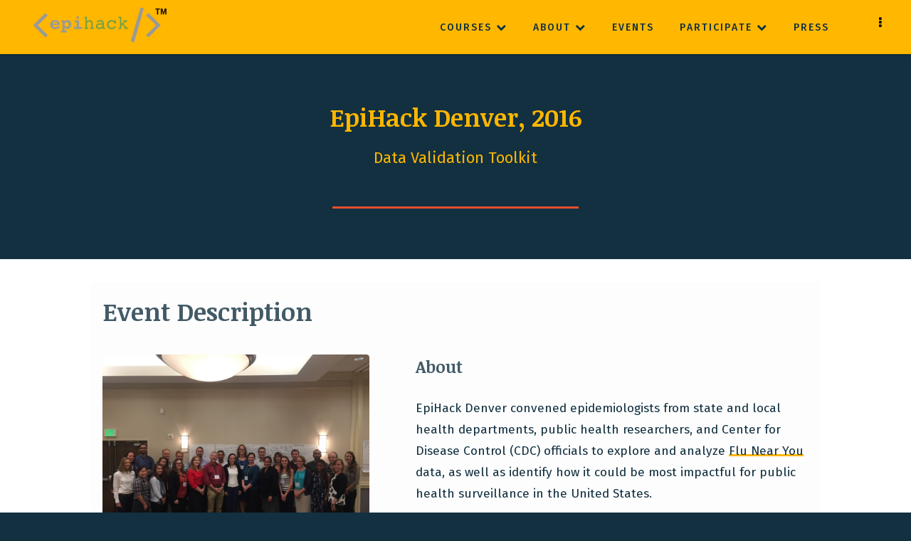

--- FILE ---
content_type: text/html
request_url: https://epihack.org/events/denver-2016/
body_size: 7204
content:
<!DOCTYPE HTML>

<html><head>
    <title>EpiHack™️</title>
    <meta name="viewport" content="width=device-width, initial-scale=1, user-scalable=no" />
    <meta http-equiv="Content-Type" content="text/html; charset=utf-8">
    <meta http-equiv="X-UA-Compatible" content="ie=edge">
    <meta name="keywords" content="EpiHack™ Elearning">
    <link rel="stylesheet" href="https://epihack.org/assets/css/main.css" />
    <noscript><link rel="stylesheet" href="https://epihack.org/assets/css/noscript.css" /></noscript>
    <link rel="stylesheet" href="https://epihack.org/assets/css/tachyons.min.css" />
    <script src="https://epihack.org/assets/js/mithril.min.js"></script>
</head><body class="is-preload ">
        <div id="page-wrapper">
<header id="header">
    <h1 id="logo">
        <a class="image fit" href="/"><img src="https://epihack.org/images/logo.png"/></a>
    </h1>
    <nav id="nav">
        <ul>
            <li>
                <a href="#">Courses <i class="icon fa-chevron-down"></i></a>
                <ul>
                    <li><a href="/courses">Introduction</a></li>
                    <li><a href="/courses/general-facilitator">General Facilitator</a></li>
                    <li><a href="/courses/general-organizer">General Organizer</a></li>
                    <li><a href="/courses/advanced-facilitator">Advanced Facilitator</a></li>
                    <li><a href="/courses/advanced-organizer">Advanced Organizer</a></li>
                </ul>
            </li>
            <li>
                <a href="#">About <i class="icon fa-chevron-down"></i></a>
                <ul>
                    <li><a href="/what-is-epihack">What is an EpiHack?</a></li>
                    <li><a href="/stakeholders">EpiHack Stakeholders</a></li>
                    <li><a href="/team">Team</a></li>
                    <li><a href="/contact">Contact us</a></li>
                </ul>
            </li>
            <li><a href="/events">Events</a></li>
            <li>
                <a href="#">Participate <i class="icon fa-chevron-down"></i></a>
                <ul>
                    <li><a href="/participating-benefits">Participating and Benefits</a></li>
                    <li><a href="/nominate-organize">Nominate and Organize</a></li>
                    <li><a href="/glossary">Glossary</a></li>
                </ul>
            </li>
            <li><a href="/press">Press</a></li>
        </ul>
    </nav>
    <nav class="addons">
        <button class="addon-toggle"><i class="icon fa-ellipsis-v"></i></button>
        <ul class="addon-menu">
            <li class="eplogo">
                <a href="https://endingpandemics.org/" target="_blank">
                    <svg xmlns="http://www.w3.org/2000/svg" viewBox="0 0 1204.05 356.16">
                        <title>EP Logo</title>
                        <g>
                            <path d="M590.79,67.14H550.93a9.49,9.49,0,0,1-3.74-.49,9.49,9.49,0,0,1,.49,3.74V96.91a9.49,9.49,0,0,1-.49,3.74,9.67,9.67,0,0,1,3.74-.48h36.12v11.71H550.93a9.49,9.49,0,0,1-3.74-.49,9.54,9.54,0,0,1,.49,3.75v32.05a9.49,9.49,0,0,1-.49,3.74,9.49,9.49,0,0,1,3.74-.49h47.83l-2.27,11.71h-63V55.47h57.27Z" fill="#75260c"></path>
                            <path d="M624.67,102.61c6.18-9.44,14.48-14.16,24.57-14.16,14.32,0,24.24,10.42,24.24,25.55v48.47H660.11V119.36c0-13.82-4.4-19.84-14.32-19.84-7.65,0-13.34,3.25-20.18,11.38v51.57H612.27V119.36c0-18-.81-22.29-4.88-26.19l11.28-4.7c3.41,2.77,5,7,5.53,14Z" fill="#75260c"></path>
                            <path d="M756.07,48.47v90.78c0,8.14,0,8.3.65,10.58a6.26,6.26,0,0,0,6,4.72,15.27,15.27,0,0,0,4.4-.65l-2,9.43a21.9,21.9,0,0,1-6.34.81c-8,0-12.21-2.76-14.16-9.43-7.16,6.83-13.5,9.6-22.61,9.6-18.87,0-32.38-15-32.38-36.12,0-22.12,15.29-38.72,35.47-38.72,6.34,0,10.74,1.47,18.06,5.69-.49-7.32-.49-9.6-.49-16.59V48.47Zm-13.34,69.47a48.49,48.49,0,0,1,.65-9.92c-5.86-5.86-10.74-8.14-17.57-8.14-12.69,0-21.8,11.23-21.8,27s9,26.36,22.29,26.36c6.67,0,10.58-1.63,17.08-7.16a49.39,49.39,0,0,1-.65-10.09Z" fill="#75260c"></path>
                            <path d="M794.14,63.72c0,5-3.58,8.79-8.14,8.79s-8.13-3.74-8.13-8.79,3.58-8.78,8.13-8.78S794.14,58.68,794.14,63.72Zm-1.47,98.75H779.33V90.24h13.34Z" fill="#75260c"></path>
                            <path d="M826.94,102.61c6.18-9.44,14.48-14.16,24.56-14.16,14.32,0,24.25,10.42,24.25,25.55v48.47H862.41V119.36c0-13.82-4.4-19.84-14.32-19.84-7.65,0-13.35,3.25-20.18,11.38v51.57H814.57V119.36c0-18-.81-22.29-4.88-26.19l11.23-4.72c3.41,2.77,5,7,5.53,14Z" fill="#75260c"></path>
                            <path d="M911,141.47c-2.77,2.77-3.75,4.56-3.75,7.16,0,3.42,2.93,5.21,10.58,6.83l21.64,4.4c10.74,2.11,17.89,10.24,17.89,20.33,0,16.11-14.8,27.5-35.79,27.5-19.36,0-33-9.6-33-23.27,0-9.27,6-15.78,19.2-20.66v-.65c-7.81-2.61-10.74-5.7-10.74-11.23,0-5,2.61-8.62,9.44-12.85l.49-.33-.17-.32c-9.43-4.56-14.15-12.53-14.15-23.59,0-15.94,12-26.85,29.77-26.85,4.72,0,7.65.66,13,2.61h25.87v9l-9.11-1a38.11,38.11,0,0,1-9.76-1.79l-.33.49c7.32,6.83,9.27,10.9,9.27,18.87,0,15.46-11.87,26.52-28.63,26.52A34,34,0,0,1,911.44,141Zm2.76,24.89c-8.62,4.23-12.69,9.44-12.69,15.95,0,8.95,9.76,15.78,22.62,15.78,12.69,0,21.14-6,21.14-15,0-7.65-4.71-11.39-17.56-14Zm-8-51.57c0,12,6.18,19.2,16.27,19.2s16.1-6.51,16.1-17.57c0-11.88-6.67-19.85-16.75-19.85-9.73,0-15.59,6.9-15.59,18.24Z" fill="#75260c"></path>
                            <path d="M539.22,202.05c7.64-.49,16.27-1,21.15-1,25.54,0,40.34,11.88,40.34,32.21,0,19.85-15.29,33.36-37.9,33.36-3.75,0-9.6-.33-15.79-1a6.94,6.94,0,0,1,.49,3.25v40.19H533.36V202.54Zm8.29,48.64a9,9,0,0,1-.49,3.74,122.81,122.81,0,0,0,12.86.82c16.27,0,25.87-8,25.87-21.31s-9.44-21-25.87-21c-4.39,0-6.18,0-12.86.48a9.54,9.54,0,0,1,.49,3.75v33.51Z" fill="#75260c"></path>
                            <path d="M613.8,243.21c10.09-5.53,17.41-7.65,26-7.65,7.64,0,14.47,2.61,18.54,7,3.42,3.74,5,9.76,5,19.68v23.6c0,8.13,0,8.29.65,10.57a6.18,6.18,0,0,0,6.34,4.72,24.47,24.47,0,0,0,4.34-.66l-2,9.43a23.07,23.07,0,0,1-6.51.82c-8,0-12-2.77-14.15-9.44-8.3,7.16-13.83,9.6-21.81,9.6-12.36,0-20.66-8.14-20.66-20.5,0-16.27,12.21-24.08,41.16-26.52a5.47,5.47,0,0,1-.65-2.77v-1.3c0-8.94-4.06-13.17-12.52-13.17-7,0-12.53,1.95-23.76,8.13Zm36.28,35.47a23.52,23.52,0,0,1,.65-6.84c-20.33,2.93-28,7.81-28,18.06,0,6.51,4.72,10.74,12,10.74,5,0,7.65-1,15.29-5.53Z" fill="#75260c"></path>
                            <path d="M699.52,249.23c6.18-9.44,14.48-14.15,24.57-14.15,14.31,0,24.24,10.41,24.24,25.54V309.1H735V266c0-13.83-4.4-19.85-14.32-19.85-7.65,0-13.34,3.25-20.17,11.39V309.1H687.15V266c0-18.06-.81-22.29-4.87-26.2l11.22-4.71c3.42,2.76,5,7,5.53,14Z" fill="#75260c"></path>
                            <path d="M831,195.05v90.79c0,8.13,0,8.29.65,10.57a6.26,6.26,0,0,0,6,4.72,15.15,15.15,0,0,0,4.39-.65l-2,9.43a21.91,21.91,0,0,1-6.34.82c-8,0-12.2-2.77-14.16-9.44-7.15,6.84-13.5,9.6-22.61,9.6-18.88,0-32.38-15-32.38-36.12,0-22.12,15.3-38.72,35.47-38.72,6.35,0,10.74,1.47,18.06,5.69-.49-7.32-.49-9.59-.49-16.59v-30.1Zm-13.34,69.47a48.49,48.49,0,0,1,.65-9.92c-5.85-5.86-10.74-8.14-17.57-8.14-12.69,0-21.8,11.23-21.8,27s9,26.36,22.29,26.36c6.67,0,10.57-1.63,17.08-7.16a49.39,49.39,0,0,1-.65-10.09Z" fill="#75260c"></path>
                            <path d="M864.77,272.17a4.38,4.38,0,0,1-2.93-.65c.16,17.24,9.11,27.65,24.08,27.65a27.24,27.24,0,0,0,19.69-8l6.83,7c-8,8.62-17.08,12.69-29,12.69-20.66,0-34.82-15.13-34.82-37.42s14.81-38.39,35-38.39c17.25,0,28.8,12,28.8,29.6l-6.19,7.49Zm30.42-8.79a14.15,14.15,0,0,1,5.37.66c-1-11.56-8-18.72-18.55-18.72s-17.73,6.84-20,18.72a37,37,0,0,1,8.79-.66Z" fill="#75260c"></path>
                            <path d="M941.18,249.07c5.2-9.12,13.5-14,23.59-14,9.6,0,17.25,5.2,20.66,14.15l.49.16c8.13-10.41,15-14.31,25.21-14.31,15.46,0,24.25,8.94,24.25,24.89v49.13H1022V264.85c0-8.3-.33-10.42-2.12-13.34-2.11-3.58-6.18-5.54-11.88-5.54-7.8,0-13.33,3.42-19.36,12v51.09H975.34V265c0-13.83-3.74-19-13.66-19-8.14,0-14.65,4.07-19.69,12V309.1H928.67V266c0-18.06-.82-22.29-4.88-26.2L935,235.08c3.42,2.76,5,7,5.54,13.82Z" fill="#75260c"></path>
                            <path d="M1070.92,210.34c0,5-3.58,8.79-8.13,8.79s-8.13-3.74-8.13-8.79,3.57-8.78,8.13-8.78S1070.92,205.3,1070.92,210.34Zm-1.46,98.76h-13.34V236.86h13.34Z" fill="#75260c"></path>
                            <path d="M1138.25,252.32c-6.67-4.23-10.9-5.69-16.27-5.69-12.85,0-22.13,10.41-22.13,24.89,0,16.59,9.6,27.49,24.08,27.49,5.54,0,10.09-1.3,16.92-5.2l4.89,8.78c-7.65,5.86-15.14,8.3-24.9,8.3-20.5,0-35.14-15.29-35.14-36.93,0-22.13,15.78-38.88,36.77-38.88a36.9,36.9,0,0,1,22.45,7.48Z" fill="#75260c"></path>
                            <path d="M1196.41,252.16c-7.32-4.88-10.58-6.19-15.46-6.19-6.51,0-11.06,3.75-11.06,9,0,4.06,2.6,6.66,10.25,9.92l10.57,4.55c8.79,3.75,13.34,10.41,13.34,19.2,0,12.69-10.74,22.29-25.21,22.29a32.84,32.84,0,0,1-25.06-10.9l6.84-8.95c6.5,6.35,12.36,9.27,19,9.27,6.83,0,11.88-4.23,11.88-10.08,0-4.56-2.28-6.84-10.09-10.09-18.71-7.65-23.43-12.2-23.43-23.1,0-12.37,10.09-22,22.78-22,7.32,0,14,2.27,20.66,7.16Z" fill="#75260c"></path>
                            <path d="M374.38,12.36l-6.21-4.55-6.23,4.55a251.5,251.5,0,0,0-38.53,34.58,250.29,250.29,0,0,0-38.57-34.58l-6.2-4.55-6.21,4.55a250.44,250.44,0,0,0-38.52,34.58,254.49,254.49,0,0,0-38.6-34.58L189.1,7.81l-6.19,4.55a249.61,249.61,0,0,0-38.54,34.58,254.49,254.49,0,0,0-38.6-34.58L99.58,7.81l-6.21,4.55A248.08,248.08,0,0,0,42.82,61.23a188.7,188.7,0,0,0-12.7,18.29C10.57,111,0,146.07,0,182s10.57,71,30.12,102.48q5.82,9.36,12.7,18.3a249.65,249.65,0,0,0,50.55,48.87l6.21,4.52,6.19-4.52a257,257,0,0,0,38.6-34.56,252.44,252.44,0,0,0,38.54,34.56l6.19,4.52,6.21-4.52a257,257,0,0,0,38.6-34.56,252.77,252.77,0,0,0,38.52,34.56l6.21,4.52,6.2-4.52a252.66,252.66,0,0,0,38.57-34.56,254.87,254.87,0,0,0,38.53,34.56l6.23,4.52,6.21-4.52c59.34-43.27,93.34-105.09,93.34-169.65S433.72,55.61,374.38,12.36Zm-95.71,21.7c50,38.92,78.52,92.47,78.52,147.93,0,35.75-11.9,70.7-33.75,101.45a197.18,197.18,0,0,1-12-19c-14.14-25.87-21.77-53.91-21.77-82.45s7.65-56.58,21.78-82.38c-3.79-6.88-9-11.94-13.71-18.45a188.77,188.77,0,0,0-19,40.85,208.2,208.2,0,0,0-31.25-58.54A221.34,221.34,0,0,1,278.67,34.06Zm-89.54,0c50,38.92,78.51,92.47,78.51,147.93,0,35.75-11.9,70.7-33.7,101.45a192.19,192.19,0,0,1-12-19c-14.13-25.83-21.76-53.87-21.76-82.41s7.63-56.58,21.76-82.38c-3.76-6.88-9-11.94-13.72-18.45a188.77,188.77,0,0,0-19,40.85A209.81,209.81,0,0,0,158,63.47,224.83,224.83,0,0,1,189.1,34.06ZM99.58,329.91a219.66,219.66,0,0,1-44-45.44A200.33,200.33,0,0,1,42.86,264.4C28.71,238.57,21.09,210.53,21.09,182s7.62-56.58,21.77-82.38c0,0,6.63-12.1,12.72-20.09a220.25,220.25,0,0,1,44-45.46C149.58,73,178.1,126.53,178.1,182c0,35.75-11.92,70.7-33.73,101.45a200.41,200.41,0,0,1-12-19c-14.18-25.83-21.81-53.87-21.81-82.41s7.63-56.58,21.81-82.38c-3.77-6.88-9-11.94-13.72-18.45C99.1,112.69,89.55,146.11,89.55,182S100.07,253,119.67,284.47c3.43,5.48,7.17,10.87,11.11,16.13A224.2,224.2,0,0,1,99.58,329.91Zm89.52,0A222.89,222.89,0,0,1,158,300.47,209.79,209.79,0,0,0,189.16,242a203.43,203.43,0,0,0,20.05,42.48c3.4,5.48,7.15,10.87,11.09,16.13A223.61,223.61,0,0,1,189.1,329.91Zm89.54,0a224.79,224.79,0,0,1-31.15-29.44A208.6,208.6,0,0,0,278.67,242a206.12,206.12,0,0,0,20,42.46c3.42,5.48,7.17,10.87,11.15,16.13a227.34,227.34,0,0,1-31.15,29.31Zm89.53,0a223.37,223.37,0,0,1-31.12-29.44c26.58-35.41,41.17-76.39,41.17-118.5s-14.55-83.08-41.17-118.5A226.29,226.29,0,0,1,368.17,34C418.17,73,446.68,126.5,446.68,182S418.19,291,368.17,329.91Z" fill="#75260c"></path>
                            <path d="M471.67,65.65c-14.84,0-26.47-14.41-26.47-32.82S456.83,0,471.67,0s26.46,14.42,26.46,32.83S486.54,65.65,471.67,65.65Zm0-50c-5.13,0-10.85,7.07-10.85,17.21s5.72,17.21,10.85,17.21S482.51,43,482.51,32.86s-5.68-17.24-10.84-17.24Z" fill="#75260c"></path>
                        </g>
                    </svg>   
                </a>
            </li>
            <li class="menuAuthen" style="display: none;">
                <a href="https://epihack.org/login/index.php" class="button primary">Sign in</a>
                <a href="https://epihack.org/login/signup.php" class="button primary">Register</a>
            </li>
            <li class="menuAvatar" style="display: none;">
                
                <div class="cf flex items-center">
                    <img class="db" src="https://picsum.photos/48" />
                    <small class="db black lh-copy pa2 avatarname">
                        <a title="Profile" href="/profile">name user </a>
                        <a title="Logout" href="/login/logout.php"><i class="icon fa-window-close"></i></a>
                    </small>
                </div>
            </li>
        </ul>
    </nav>
</header>
<div id="main" class="wrapper style1">
  <div class="container">
    <header class="major">
      <h2>EpiHack Denver, 2016</h2>
      <p>Data Validation Toolkit</p>
    </header>
  </div>
</div>
<section class="w-100 bg-white pa4-ns pa3-m pa2">
  <section class="mw8 center cf ep-content">
    <div class="wrapper style3">
  <div class="container1">
    <h2>Event Description</h2>
    <div class="row gtr-150">
      <div class="col-5 col-12-medium">
        
        <section id="sidebar">
          <p class="image fit">
            <img src="https://epihack.org/images/events/ev_denver.jpg" alt="" />
          </p>
        </section>
      </div>
      <div class="col-7 col-12-medium ">
        
        <section id="content">
          <h3>About</h3>
          <p>
            EpiHack Denver convened epidemiologists from state and local health departments, 
            public health researchers, and Center for Disease Control (CDC) officials to 
            explore and analyze <a href="https://flunearyou.org/#!/" target="_blank">Flu Near You</a>
            data, as well as identify how it could be most impactful for public health 
            surveillance in the United States.
          </p>
          <h3>Impact</h3>
          <p>
            Participants reviewed the Flu Near You public health dashboard and made design and 
            functionality updates, drafted a “data validation toolkit,” and developed other 
            resources to aid public health professionals looking to implement these systems.
            Resources will be available soon.
          </p>
          <h3>Organized and support from:</h3>
          <ul>
              <li>
                  <a href="http://www.cste.org/" target="_blank" rel="noopener">
                    Council of State and Territorial Epidemiologists (CSTE)
                  </a>
              </li>
              <li>
                  <a href="http://www.healthmap.org/en/" target="_blank" rel="noopener">
                    HealthMap
                  </a>
              </li>
              <li>
                  <a href="http://www.naccho.org/" target="_blank" rel="noopener">
                    National Association of County & City Health Officials (NACCHO)
                  </a>
              </li>
          </ul>
          <p>For more event information 
            <a href="http://endingpandemics.org/projects/epihack/epihack-denver/" target="_blank">visit website</a>
          </p>
          <p>
            <strong>Credit note:</strong> Adam Crawley for providing EpiHack Denver information
          </p>
        </section>
      </div>
    </div>
  </div>
</div>
  </section>
</section>
<div class="tc pa5 bg-white" >
  <a href="/events" class="more-button">Back to Event List</a>
</div>

<footer id="footer">
    <p class="footnote-link">
        <a href="/footnote/about">About</a>
        <a href="/contact">Contact</a>
        <a href="/footnote/term">Term of Use</a>
        <a href="/footnote/privacy">Privacy Policy</a>
    </p>
    <ul class="icons mb0">
        <li><a href="http://www.twitter.com/epihack" class="icon alt fa-twitter" target="_blank">
            <span class="label">Twitter</span></a>
        </li>
        <li><a href="http://www.facebook.com/epihack" class="icon alt fa-facebook" target="_blank">
            <span class="label">Facebook</span></a>
        </li>
        <li><a href="http://bon.co.th" target="_blank" class="iconbon"></a>
        </li>
    </ul>
    <ul class="copyright">
        <li>&copy; 2019 Business On Network Co.,Ltd. All rights reserved.</li>
        <li>Design: <a href="http://html5up.net">HTML5 UP</a></li>
    </ul>
</footer></div>
        
        <script src="https://epihack.org/assets/js/jquery.min.js"></script>
        <script src="https://epihack.org/assets/js/jquery.scrolly.min.js"></script>
        <script src="https://epihack.org/assets/js/jquery.dropotron.min.js"></script>
        <script src="https://epihack.org/assets/js/jquery.scrollex.min.js"></script>
        <script src="https://epihack.org/assets/js/browser.min.js"></script>
        <script src="https://epihack.org/assets/js/breakpoints.min.js"></script>
        <script src="https://epihack.org/assets/js/util.js"></script>
        <script src="https://epihack.org/assets/js/main.js"></script>

        <script>
            function Avatar(props) {
                return m({
                    view: function() {
                        return m('.cf.flex.items-center', [
                            m.trust(props.picture),
                            m('small.db.black.lh-copy.pa2.avatarname', [
                                m('a[href=/user/profile.php?id='+props.id+'][title=Profile]', props.firstname),
                                m('a[href=/login/logout.php?sesskey='+props.sesskey+'][title=Logout]', 
                                    m('i.icon.fa-window-close')    
                                )
                            ])
                        ]);
                    }
                });
            }
            var $menuAuthen = $('.menuAuthen');
            var $menuAvatar = $('.menuAvatar');

            var key = "MoodleSession";
            var values = document.cookie.match('(^|;) ?' + key + '=([^;]*)(;|$)');
            
            if (values && values[2]) {
                
                m.request({
                    method: 'GET',
                    url: "https:\/\/epihack.org/checksession.php",
                })
                .then(function(data) {
                    
                    $menuAvatar.show();
                    
                    m.render($menuAvatar[0], Avatar(data));
                    
                    m.render($menuAvatar[1], Avatar(data));
                    $menuAuthen.hide();
                })
                .catch(function(err) {
                    console.log(err);
                    $menuAuthen.show();
                    
                    document.cookie = key + '=; expires=Thu, 01 Jan 1970 00:00:01 GMT;';
                });
            } else {
                $menuAuthen.show();
            }
        </script>
        

        
        
        <script>
            (function(i,s,o,g,r,a,m){i['GoogleAnalyticsObject']=r;i[r]=i[r]||function(){
            (i[r].q=i[r].q||[]).push(arguments)},i[r].l=1*new Date();a=s.createElement(o),
            m=s.getElementsByTagName(o)[0];a.async=1;a.src=g;m.parentNode.insertBefore(a,m)
            })(window,document,'script','//www.google-analytics.com/analytics.js','ga');
        
            ga('create', 'UA-75270657-1', 'auto');
            ga('send', 'pageview');
        </script>
        
    </body>
</html>


--- FILE ---
content_type: text/css
request_url: https://epihack.org/assets/css/main.css
body_size: 61385
content:
@import url("font-awesome.min.css");
@import url('https://fonts.googleapis.com/css?family=Fira+Sans:400,400i,500,700|Noticia+Text:400,400i,500,700');
@import url('layout.css');
@import url('popup.css');
@import url('tooltip.css');

/*
	Landed by HTML5 UP
	html5up.net | @ajlkn
	Free for personal and commercial use under the CCA 3.0 license (html5up.net/license)
*/

html, body, div, span, applet, object,
iframe, h1, h2, h3, h4, h5, h6, p, blockquote,
pre, a, abbr, acronym, address, big, cite,
code, del, dfn, em, img, ins, kbd, q, s, samp,
small, strike, strong, sub, sup, tt, var, b,
u, i, center, dl, dt, dd, ol, ul, li, fieldset,
form, label, legend, table, caption, tbody,
tfoot, thead, tr, th, td, article, aside,
canvas, details, embed, figure, figcaption,
footer, header, hgroup, menu, nav, output, ruby,
section, summary, time, mark, audio, video {
	margin: 0;
	padding: 0;
	border: 0;
	font-size: 100%;
	font: inherit;
	vertical-align: baseline;}

article, aside, details, figcaption, figure,
footer, header, hgroup, menu, nav, section {
	display: block;}

body {
	line-height: 1;
}

ol, ul {
	list-style: none;
}

blockquote, q {
	quotes: none;
}

blockquote:before, blockquote:after, q:before, q:after {
	content: '';
	content: none;
}

table {
	border-collapse: collapse;
	border-spacing: 0;
}

body {
	-webkit-text-size-adjust: none;
}

mark {
	background-color: transparent;
	color: inherit;
}

input::-moz-focus-inner {
	border: 0;
	padding: 0;
}

input, select, textarea {
	-moz-appearance: none;
	-webkit-appearance: none;
	-ms-appearance: none;
	appearance: none;
}

/* Theme */

.ep-yellow {
	color: #FFB700 !important;
}

.ep-orange {
	color: #E5502E !important;
}

.ep-dark-blue {
	color: #123040 !important;
}

.ep-light-blue {
	color: #56A5CC !important;
}

.ep-dark-gray {
	color: #425A66 !important;
}

.ep-content h1,
.ep-content h2,
.ep-content h3,
.ep-content h4,
.ep-content h5,
.ep-content section, 
.ep-content div, 
.ep-content p, 
.ep-content b, 
.ep-content span,
.ep-content blockquote,
.ep-content ul li,
.ep-content ol li {
	color: #123040;
}

.ep-bg-light-blue {
	background-color: #56A5CC !important;
}

.ep-bg-dark-blue {
	background-color: #123040 !important;
}

.ep-bg-yellow {
	background-color: #FFB700 !important;
}

.ep-bg-orange {
	background-color: #E5502E !important;
}

.ep-bg-second-yellow {
	background-color: #FFF104 !important;
}
.ep-bg-second-gray {
	background-color: #C1CED2 !important;
}
.ep-bg-second-melon {
	background-color: #C4D92F !important;
}
.ep-bg-second-bluegray {
	background-color: #779EAB !important;
}


/* Basic */

html {
	box-sizing: border-box;
}

*, *:before, *:after {
	box-sizing: inherit;
}

html, body {
	background: #123040;
}

body.is-preload *, body.is-preload *:before, body.is-preload *:after {
	-moz-animation: none !important;
	-webkit-animation: none !important;
	-ms-animation: none !important;
	animation: none !important;
	-moz-transition: none !important;
	-webkit-transition: none !important;
	-ms-transition: none !important;
	transition: none !important;
}

body, input, select, textarea {
	color: rgba(255, 255, 255, 0.75);
	font-family: 'Fira Sans', sans-serif;
	font-size: 15pt;
	font-weight: 100;
	line-height: 1.75em;
	-webkit-font-smoothing: antialiased;
}

a {
	-moz-transition: border-color 0.2s ease-in-out, color 0.2s ease-in-out;
	-webkit-transition: border-color 0.2s ease-in-out, color 0.2s ease-in-out;
	-ms-transition: border-color 0.2s ease-in-out, color 0.2s ease-in-out;
	transition: border-color 0.2s ease-in-out, color 0.2s ease-in-out;
	color: #123040;
	text-decoration: none;
	background-image: url(./images/link-bg.png);
	background-position: 100% 84%;
	background-repeat: repeat-x;
}

a.button, a.more-button, ul.dropotron a, a.icon, a.toggle, .title a, #navPanel a {
	background-image: none;
}

a.button:hover {
	background-color: #E5502E;
} 

a.more-button:hover {
	background-color: #FFB700;
}

ul.dropotron a:hover, a.icon:hover, a.toggle:hover, .title a:hover, #navPanel a:hover {
	background-color: transparent;
}

a:hover {
	color: #123040 !important;
	border-bottom-color: transparent;
	background-color: #FFB700;
}

strong, b {
	font-weight: 600 !important;
}

em, i {
	font-style: italic;
}

p {
	margin: 1.5em 0;
}

h1, h2, h3, h4, h5, h6 {
	color: #ffffff;
	font-weight: 600;
	line-height: 1em;
	margin: 0 0 1em 0;
	font-family: 'Noticia Text', serif;
}

	h1 a, h2 a, h3 a, h4 a, h5 a, h6 a {
		color: inherit;
		border: 0;
	}

h2 {
	font-size: 2em;
	line-height: 1.5em;
}

h3 {
	font-size: 1.35em;
	line-height: 1.5em;
}

h4 {
	font-size: 1.1em;
	line-height: 1.5em;
}

h5 {
	font-size: 0.9em;
	line-height: 1.5em;
}

h6 {
	font-size: 0.7em;
	line-height: 1.5em;
}

sub {
	font-size: 0.8em;
	position: relative;
	top: 0.5em;
}

sup {
	font-size: 0.8em;
	position: relative;
	top: -0.5em;
}

hr {
	border: 0;
	border-bottom: solid 1px rgba(255, 255, 255, 0.3);
	margin: 3em 0;
}

	hr.major {
		margin: 4em 0;
	}

blockquote {
	border-left: solid 4px rgba(255, 255, 255, 0.3);
	font-style: italic;
	margin: 0 0 2em 0;
	padding: 0.5em 0 0.5em 2em;
}

code {
	background: rgba(255, 255, 255, 0.075);
	border-radius: 4px;
	font-family: "Courier New", monospace;
	font-size: 0.9em;
	margin: 0 0.25em;
	padding: 0.25em 0.65em;
	border: 1px solid #FFB700f3;
}

pre {
	-webkit-overflow-scrolling: touch;
	font-family: "Courier New", monospace;
	font-size: 0.9em;
	margin: 0 0 2em 0;
}

	pre code {
		display: block;
		line-height: 1.75em;
		padding: 1em 1.5em;
		overflow-x: auto;
	}

.align-left {
	text-align: left;
}

.align-center {
	text-align: center;
}

.align-right {
	text-align: right;
}

/* Loader */

	@-moz-keyframes spinner-show {
		0% {
			opacity: 0;
		}

		100% {
			opacity: 1;
		}
	}

	@-webkit-keyframes spinner-show {
		0% {
			opacity: 0;
		}

		100% {
			opacity: 1;
		}
	}

	@-ms-keyframes spinner-show {
		0% {
			opacity: 0;
		}

		100% {
			opacity: 1;
		}
	}

	@keyframes spinner-show {
		0% {
			opacity: 0;
		}

		100% {
			opacity: 1;
		}
	}

	@-moz-keyframes spinner-hide {
		0% {
			color: rgba(255, 255, 255, 0.15);
			z-index: 100001;
			-moz-transform: scale(1) rotate(0deg);
			-webkit-transform: scale(1) rotate(0deg);
			-ms-transform: scale(1) rotate(0deg);
			transform: scale(1) rotate(0deg);
		}

		99% {
			color: #1c1d26;
			z-index: 100001;
			-moz-transform: scale(0.5) rotate(360deg);
			-webkit-transform: scale(0.5) rotate(360deg);
			-ms-transform: scale(0.5) rotate(360deg);
			transform: scale(0.5) rotate(360deg);
		}

		100% {
			color: #1c1d26;
			z-index: -1;
			-moz-transform: scale(0.5) rotate(360deg);
			-webkit-transform: scale(0.5) rotate(360deg);
			-ms-transform: scale(0.5) rotate(360deg);
			transform: scale(0.5) rotate(360deg);
		}
	}

	@-webkit-keyframes spinner-hide {
		0% {
			color: rgba(255, 255, 255, 0.15);
			z-index: 100001;
			-moz-transform: scale(1) rotate(0deg);
			-webkit-transform: scale(1) rotate(0deg);
			-ms-transform: scale(1) rotate(0deg);
			transform: scale(1) rotate(0deg);
		}

		99% {
			color: #1c1d26;
			z-index: 100001;
			-moz-transform: scale(0.5) rotate(360deg);
			-webkit-transform: scale(0.5) rotate(360deg);
			-ms-transform: scale(0.5) rotate(360deg);
			transform: scale(0.5) rotate(360deg);
		}

		100% {
			color: #1c1d26;
			z-index: -1;
			-moz-transform: scale(0.5) rotate(360deg);
			-webkit-transform: scale(0.5) rotate(360deg);
			-ms-transform: scale(0.5) rotate(360deg);
			transform: scale(0.5) rotate(360deg);
		}
	}

	@-ms-keyframes spinner-hide {
		0% {
			color: rgba(255, 255, 255, 0.15);
			z-index: 100001;
			-moz-transform: scale(1) rotate(0deg);
			-webkit-transform: scale(1) rotate(0deg);
			-ms-transform: scale(1) rotate(0deg);
			transform: scale(1) rotate(0deg);
		}

		99% {
			color: #1c1d26;
			z-index: 100001;
			-moz-transform: scale(0.5) rotate(360deg);
			-webkit-transform: scale(0.5) rotate(360deg);
			-ms-transform: scale(0.5) rotate(360deg);
			transform: scale(0.5) rotate(360deg);
		}

		100% {
			color: #1c1d26;
			z-index: -1;
			-moz-transform: scale(0.5) rotate(360deg);
			-webkit-transform: scale(0.5) rotate(360deg);
			-ms-transform: scale(0.5) rotate(360deg);
			transform: scale(0.5) rotate(360deg);
		}
	}

	@keyframes spinner-hide {
		0% {
			color: rgba(255, 255, 255, 0.15);
			z-index: 100001;
			-moz-transform: scale(1) rotate(0deg);
			-webkit-transform: scale(1) rotate(0deg);
			-ms-transform: scale(1) rotate(0deg);
			transform: scale(1) rotate(0deg);
		}

		99% {
			color: #1c1d26;
			z-index: 100001;
			-moz-transform: scale(0.5) rotate(360deg);
			-webkit-transform: scale(0.5) rotate(360deg);
			-ms-transform: scale(0.5) rotate(360deg);
			transform: scale(0.5) rotate(360deg);
		}

		100% {
			color: #1c1d26;
			z-index: -1;
			-moz-transform: scale(0.5) rotate(360deg);
			-webkit-transform: scale(0.5) rotate(360deg);
			-ms-transform: scale(0.5) rotate(360deg);
			transform: scale(0.5) rotate(360deg);
		}
	}

	@-moz-keyframes spinner-rotate {
		0% {
			-moz-transform: scale(1) rotate(0deg);
			-webkit-transform: scale(1) rotate(0deg);
			-ms-transform: scale(1) rotate(0deg);
			transform: scale(1) rotate(0deg);
		}

		100% {
			-moz-transform: scale(1) rotate(360deg);
			-webkit-transform: scale(1) rotate(360deg);
			-ms-transform: scale(1) rotate(360deg);
			transform: scale(1) rotate(360deg);
		}
	}

	@-webkit-keyframes spinner-rotate {
		0% {
			-moz-transform: scale(1) rotate(0deg);
			-webkit-transform: scale(1) rotate(0deg);
			-ms-transform: scale(1) rotate(0deg);
			transform: scale(1) rotate(0deg);
		}

		100% {
			-moz-transform: scale(1) rotate(360deg);
			-webkit-transform: scale(1) rotate(360deg);
			-ms-transform: scale(1) rotate(360deg);
			transform: scale(1) rotate(360deg);
		}
	}

	@-ms-keyframes spinner-rotate {
		0% {
			-moz-transform: scale(1) rotate(0deg);
			-webkit-transform: scale(1) rotate(0deg);
			-ms-transform: scale(1) rotate(0deg);
			transform: scale(1) rotate(0deg);
		}

		100% {
			-moz-transform: scale(1) rotate(360deg);
			-webkit-transform: scale(1) rotate(360deg);
			-ms-transform: scale(1) rotate(360deg);
			transform: scale(1) rotate(360deg);
		}
	}

	@keyframes spinner-rotate {
		0% {
			-moz-transform: scale(1) rotate(0deg);
			-webkit-transform: scale(1) rotate(0deg);
			-ms-transform: scale(1) rotate(0deg);
			transform: scale(1) rotate(0deg);
		}

		100% {
			-moz-transform: scale(1) rotate(360deg);
			-webkit-transform: scale(1) rotate(360deg);
			-ms-transform: scale(1) rotate(360deg);
			transform: scale(1) rotate(360deg);
		}
	}

	@-moz-keyframes overlay-hide {
		0% {
			opacity: 1;
			z-index: 100000;
		}

		15% {
			opacity: 1;
			z-index: 100000;
		}

		99% {
			opacity: 0;
			z-index: 100000;
		}

		100% {
			opacity: 0;
			z-index: -1;
		}
	}

	@-webkit-keyframes overlay-hide {
		0% {
			opacity: 1;
			z-index: 100000;
		}

		15% {
			opacity: 1;
			z-index: 100000;
		}

		99% {
			opacity: 0;
			z-index: 100000;
		}

		100% {
			opacity: 0;
			z-index: -1;
		}
	}

	@-ms-keyframes overlay-hide {
		0% {
			opacity: 1;
			z-index: 100000;
		}

		15% {
			opacity: 1;
			z-index: 100000;
		}

		99% {
			opacity: 0;
			z-index: 100000;
		}

		100% {
			opacity: 0;
			z-index: -1;
		}
	}

	@keyframes overlay-hide {
		0% {
			opacity: 1;
			z-index: 100000;
		}

		15% {
			opacity: 1;
			z-index: 100000;
		}

		99% {
			opacity: 0;
			z-index: 100000;
		}

		100% {
			opacity: 0;
			z-index: -1;
		}
	}

	body.landing {
		text-decoration: none;
	}

		body.landing:before {
			-moz-osx-font-smoothing: grayscale;
			-webkit-font-smoothing: antialiased;
			font-family: FontAwesome;
			font-style: normal;
			font-weight: normal;
			text-transform: none !important;
		}

		body.landing:before {
			-moz-animation: spinner-show 1.5s 1 0.25s ease forwards, spinner-hide 0.25s ease-in-out forwards !important;
			-webkit-animation: spinner-show 1.5s 1 0.25s ease forwards, spinner-hide 0.25s ease-in-out forwards !important;
			-ms-animation: spinner-show 1.5s 1 0.25s ease forwards, spinner-hide 0.25s ease-in-out forwards !important;
			animation: spinner-show 1.5s 1 0.25s ease forwards, spinner-hide 0.25s ease-in-out forwards !important;
			-moz-transform-origin: 50% 50%;
			-webkit-transform-origin: 50% 50%;
			-ms-transform-origin: 50% 50%;
			transform-origin: 50% 50%;
			color: rgba(255, 255, 255, 0.15);
			content: '\f1ce';
			cursor: default;
			display: block;
			font-size: 2em;
			height: 2em;
			left: 50%;
			line-height: 2em;
			margin: -1em 0 0 -1em;
			opacity: 0;
			position: fixed;
			text-align: center;
			top: 50%;
			width: 2em;
			z-index: -1;
		}

		body.landing:after {
			-moz-animation: overlay-hide 1.5s ease-in forwards !important;
			-webkit-animation: overlay-hide 1.5s ease-in forwards !important;
			-ms-animation: overlay-hide 1.5s ease-in forwards !important;
			animation: overlay-hide 1.5s ease-in forwards !important;
			background: #1c1d26;
			content: '';
			display: block;
			height: 100%;
			left: 0;
			opacity: 0;
			position: fixed;
			top: 0;
			width: 100%;
			z-index: -1;
		}

		body.landing.is-preload:before {
			-moz-animation: spinner-show 1.5s 1 0.25s ease forwards, spinner-rotate 0.75s infinite linear !important;
			-webkit-animation: spinner-show 1.5s 1 0.25s ease forwards, spinner-rotate 0.75s infinite linear !important;
			-ms-animation: spinner-show 1.5s 1 0.25s ease forwards, spinner-rotate 0.75s infinite linear !important;
			animation: spinner-show 1.5s 1 0.25s ease forwards, spinner-rotate 0.75s infinite linear !important;
			z-index: 100001;
		}

		body.landing.is-preload:after {
			-moz-animation: none !important;
			-webkit-animation: none !important;
			-ms-animation: none !important;
			animation: none !important;
			opacity: 1;
			z-index: 100000;
		}

	@media (-webkit-min-device-pixel-ratio: 2) {

		body.landing:before {
			line-height: 2.025em;
		}

	}

/* Section/Article */

	section.special, article.special {
		text-align: center;
	}

	header p {
		color: #ffffff;
		position: relative;
		margin: 0 0 1.5em 0;
	}

	header h2 + p {
		font-size: 1.25em;
		margin-top: -1em;
		line-height: 1.75em;
	}

	header h3 + p {
		font-size: 1.1em;
		margin-top: -0.8em;
		line-height: 1.75em;
	}

	header h4 + p,
	header h5 + p,
	header h6 + p {
		font-size: 0.9em;
		margin-top: -0.6em;
		line-height: 1.5em;
	}

	header.major {
		margin: 0 0 1em 0;
		position: relative;
		text-align: center;
	}

	header.major h2, header.major p {
		color: #FFB700;
	}	

		header.major:after {
			background: #E5502E;
			content: '';
			display: inline-block;
			height: 0.2em;
			max-width: 20em;
			width: 75%;
		}

	footer.major {
		margin: 4em 0 0 0;
	}

/* Form */

	form {
		margin: 0 0 2em 0;
	}

		form.cta {
			max-width: 35em;
			margin-left: auto;
			margin-right: auto;
		}

	label {
		color: #ffffff;
		display: block;
		font-size: 0.9em;
		font-weight: 300;
		margin: 0 0 1em 0;
	}

	input[type="text"],
	input[type="password"],
	input[type="email"],
	select,
	textarea {
		-moz-appearance: none;
		-webkit-appearance: none;
		-ms-appearance: none;
		appearance: none;
		-moz-transition: border-color 0.2s ease-in-out;
		-webkit-transition: border-color 0.2s ease-in-out;
		-ms-transition: border-color 0.2s ease-in-out;
		transition: border-color 0.2s ease-in-out;
		background: transparent;
		border-radius: 4px;
		border: solid 1px rgba(255, 255, 255, 0.3);
		color: inherit;
		display: block;
		outline: 0;
		padding: 0 1em;
		text-decoration: none;
		width: 100%;
	}

		input[type="text"]:invalid,
		input[type="password"]:invalid,
		input[type="email"]:invalid,
		select:invalid,
		textarea:invalid {
			box-shadow: none;
		}

		input[type="text"]:focus,
		input[type="password"]:focus,
		input[type="email"]:focus,
		select:focus,
		textarea:focus {
			border-color: #E5502E;
		}

	select {
		background-image: url("data:image/svg+xml;charset=utf8,%3Csvg xmlns='http://www.w3.org/2000/svg' width='40' height='40' preserveAspectRatio='none' viewBox='0 0 40 40'%3E%3Cpath d='M9.4,12.3l10.4,10.4l10.4-10.4c0.2-0.2,0.5-0.4,0.9-0.4c0.3,0,0.6,0.1,0.9,0.4l3.3,3.3c0.2,0.2,0.4,0.5,0.4,0.9 c0,0.4-0.1,0.6-0.4,0.9L20.7,31.9c-0.2,0.2-0.5,0.4-0.9,0.4c-0.3,0-0.6-0.1-0.9-0.4L4.3,17.3c-0.2-0.2-0.4-0.5-0.4-0.9 c0-0.4,0.1-0.6,0.4-0.9l3.3-3.3c0.2-0.2,0.5-0.4,0.9-0.4S9.1,12.1,9.4,12.3z' fill='rgba(255, 255, 255, 0.3)' /%3E%3C/svg%3E");
		background-size: 1.25rem;
		background-repeat: no-repeat;
		background-position: calc(100% - 1rem) center;
		height: 3em;
		padding-right: 3em;
		text-overflow: ellipsis;
	}

		select option {
			color: #ffffff;
			background: #1c1d26;
		}

		select:focus::-ms-value {
			background-color: transparent;
		}

		select::-ms-expand {
			display: none;
		}

	input[type="text"],
	input[type="password"],
	input[type="email"],
	select {
		height: 3em;
	}

	textarea {
		padding: 0.75em 1em;
	}

	input[type="checkbox"],
	input[type="radio"] {
		-moz-appearance: none;
		-webkit-appearance: none;
		-ms-appearance: none;
		appearance: none;
		display: block;
		float: left;
		margin-right: -2em;
		opacity: 0;
		width: 1em;
		z-index: -1;
	}

		input[type="checkbox"] + label,
		input[type="radio"] + label {
			text-decoration: none;
			color: rgba(255, 255, 255, 0.75);
			cursor: pointer;
			display: inline-block;
			font-size: 1em;
			font-weight: 100;
			padding-left: 2.55em;
			padding-right: 0.75em;
			position: relative;
		}

			input[type="checkbox"] + label:before,
			input[type="radio"] + label:before {
				-moz-osx-font-smoothing: grayscale;
				-webkit-font-smoothing: antialiased;
				font-family: FontAwesome;
				font-style: normal;
				font-weight: normal;
				text-transform: none !important;
			}

			input[type="checkbox"] + label:before,
			input[type="radio"] + label:before {
				border-radius: 4px;
				border: solid 1px rgba(255, 255, 255, 0.3);
				content: '';
				display: inline-block;
				height: 1.8em;
				left: 0;
				line-height: 1.725em;
				position: absolute;
				text-align: center;
				top: 0;
				width: 1.8em;
			}

		input[type="checkbox"]:checked + label:before,
		input[type="radio"]:checked + label:before {
			background: rgba(255, 255, 255, 0.25);
			color: #ffffff;
			content: '\f00c';
		}

		input[type="checkbox"]:focus + label:before,
		input[type="radio"]:focus + label:before {
			border-color: #E5502E;
		}

	input[type="checkbox"] + label:before {
		border-radius: 4px;
	}

	input[type="radio"] + label:before {
		border-radius: 100%;
	}

	::-webkit-input-placeholder {
		color: rgba(255, 255, 255, 0.5) !important;
		opacity: 1.0;
	}

	:-moz-placeholder {
		color: rgba(255, 255, 255, 0.5) !important;
		opacity: 1.0;
	}

	::-moz-placeholder {
		color: rgba(255, 255, 255, 0.5) !important;
		opacity: 1.0;
	}

	:-ms-input-placeholder {
		color: rgba(255, 255, 255, 0.5) !important;
		opacity: 1.0;
	}

/* Box */

	.box {
		border-radius: 4px;
		border: solid 1px rgba(255, 255, 255, 0.3);
		margin-bottom: 2em;
		padding: 1.5em;
	}

		.box > :last-child,
		.box > :last-child > :last-child,
		.box > :last-child > :last-child > :last-child {
			margin-bottom: 0;
		}

		.box.alt {
			border: 0;
			border-radius: 0;
			padding: 0;
		}

/* Icon */

	.icon {
		text-decoration: none;
		border-bottom: none;
		position: relative;
	}

	.icon:before {
		-moz-osx-font-smoothing: grayscale;
		-webkit-font-smoothing: antialiased;
		font-family: FontAwesome;
		font-style: normal;
		font-weight: normal;
		text-transform: none !important;
	}

	.icon > .label {
		display: none;
	}

	.icon.alt {
		text-decoration: none;
	}

	.icon.alt:before {
		-moz-osx-font-smoothing: grayscale;
		-webkit-font-smoothing: antialiased;
		font-family: FontAwesome;
		font-style: normal;
		font-weight: normal;
		text-transform: none !important;
	}

	.icon.alt:before {
		color: #1c1d26 !important;
		text-shadow: 1px 0 0 #ffffff, -1px 0 0 #ffffff, 0 1px 0 #ffffff, 0 -1px 0 #ffffff;
	}

	.icon.major {
		background: #123040;
		border-radius: 100%;
		cursor: pointer;
		display: inline-block;
		height: 6em;
		line-height: 6em;
		margin: 0 0 2em 0;
		text-align: center;
		width: 6em;
	}

	.icon.major:hover {
		background: #fff;
	}

	.icon.major.alt:hover:before {
		color: #123040 !important;
	}

	.icon.major:before {
		font-size: 2.25em;
	}

	.icon.major.alt {
		text-decoration: none;
	}

	.icon.major.alt:before {
		-moz-osx-font-smoothing: grayscale;
		-webkit-font-smoothing: antialiased;
		font-family: FontAwesome;
		font-style: normal;
		font-weight: normal;
		text-transform: none !important;
	}

	.icon.major.alt:before {
		color: #fff !important;
		text-shadow: 1px 0 0 #ffffff, -1px 0 0 #ffffff, 0 1px 0 #ffffff, 0 -1px 0 #ffffff;
	}

	.contact-link {
		color: #123040;
	}

	.contact-link:hover {
		color: #fff;
	}

/* Image */

	.image {
		border-radius: 4px;
		border: 0;
		display: inline-block;
		position: relative;
		overflow: hidden;
	}

	.image-overlay:before {
		content: '';
		display: block;
		position: absolute;
		left: 0;
		top: 0;
		background-image: url("images/overlay.png");
		width: 100%;
		height: 100%;
		z-index: 1;
	}

	.image img {
		border-radius: 4px;
		display: block;
	}

	.image.left {
		float: left;
		margin: 0 1.5em 1em 0;
		top: 0.25em;
	}

	.image.right {
		float: right;
		margin: 0 0 1em 1.5em;
		top: 0.25em;
	}

	.image.left, .image.right {
		max-width: 40%;
	}

	.image.left img, .image.right img {
		width: 100%;
	}

	.image.fit {
		display: block;
		margin: 0 0 2em 0;
		width: 100%;
	}

	.image.fit img {
		width: 100%;
	}

	a.image {
		background: none;
	}

/* List */

	ol {
		list-style: decimal;
		margin: 0 0 2em 0;
		padding-left: 1.25em;
	}

		ol li {
			padding-left: 0.25em;
		}

	ul {
		list-style: disc;
		margin: 0 0 2em 0;
		padding-left: 1em;
	}

	ul li {
		padding-left: 0.5em;
	}

	ul.alt {
		list-style: none;
		padding-left: 0;
	}

	ul.alt li {
		border-top: solid 1px rgba(255, 255, 255, 0.3);
		padding: 0.5em 0;
	}

	ul.alt li:first-child {
		border-top: 0;
		padding-top: 0;
	}

	dl {
		margin: 0 0 2em 0;
	}

/* Icons */

ul.icons {
	cursor: default;
	list-style: none;
	padding-left: 0;
}

ul.icons li {
	display: inline-block;
	height: 2.5em;
	line-height: 2.5em;
	padding: 0 0.5em;
}

ul.icons li .icon {
	font-size: 0.8em;
}

ul.icons li .icon:before {
	font-size: 2em;
}

/* Actions */

	ul.actions {
		display: -moz-flex;
		display: -webkit-flex;
		display: -ms-flex;
		display: flex;
		cursor: default;
		list-style: none;
		margin-left: -1em;
		padding-left: 0;
		flex-wrap: wrap;
	}

		ul.actions li {
			padding: 0 0 0 1em;
			vertical-align: middle;
			margin-bottom: 2em;
		}

		ul.actions.special {
			-moz-justify-content: center;
			-webkit-justify-content: center;
			-ms-justify-content: center;
			justify-content: center;
			width: 100%;
			margin-left: 0;
		}

			ul.actions.special li:first-child {
				padding-left: 0;
			}

		ul.actions.stacked {
			-moz-flex-direction: column;
			-webkit-flex-direction: column;
			-ms-flex-direction: column;
			flex-direction: column;
			margin-left: 0;
		}

			ul.actions.stacked li {
				padding: 1.3em 0 0 0;
			}

				ul.actions.stacked li:first-child {
					padding-top: 0;
				}

		ul.actions.fit {
			width: calc(100% + 1em);
		}

			ul.actions.fit li {
				-moz-flex-grow: 1;
				-webkit-flex-grow: 1;
				-ms-flex-grow: 1;
				flex-grow: 1;
				-moz-flex-shrink: 1;
				-webkit-flex-shrink: 1;
				-ms-flex-shrink: 1;
				flex-shrink: 1;
				width: 100%;
			}

				ul.actions.fit li > * {
					width: 100%;
				}

			ul.actions.fit.stacked {
				width: 100%;
			}

		@media screen and (max-width: 480px) {

			ul.actions:not(.fixed) {
				-moz-flex-direction: column;
				-webkit-flex-direction: column;
				-ms-flex-direction: column;
				flex-direction: column;
				margin-left: 0;
				width: 100% !important;
			}

				ul.actions:not(.fixed) li {
					-moz-flex-grow: 1;
					-webkit-flex-grow: 1;
					-ms-flex-grow: 1;
					flex-grow: 1;
					-moz-flex-shrink: 1;
					-webkit-flex-shrink: 1;
					-ms-flex-shrink: 1;
					flex-shrink: 1;
					padding: 1em 0 0 0;
					text-align: center;
					width: 100%;
				}

					ul.actions:not(.fixed) li > * {
						width: 100%;
					}

					ul.actions:not(.fixed) li:first-child {
						padding-top: 0;
					}

					ul.actions:not(.fixed) li input[type="submit"],
					ul.actions:not(.fixed) li input[type="reset"],
					ul.actions:not(.fixed) li input[type="button"],
					ul.actions:not(.fixed) li button,
					ul.actions:not(.fixed) li .button {
						width: 100%;
					}

						ul.actions:not(.fixed) li input[type="submit"].icon:before,
						ul.actions:not(.fixed) li input[type="reset"].icon:before,
						ul.actions:not(.fixed) li input[type="button"].icon:before,
						ul.actions:not(.fixed) li button.icon:before,
						ul.actions:not(.fixed) li .button.icon:before {
							margin-left: -0.5em;
						}

		}

/* Table */

	.table-wrapper {
		-webkit-overflow-scrolling: touch;
		overflow-x: auto;
	}

	table {
		margin: 0 0 2em 0;
		width: 100%;
	}

		table tbody tr {
			border: solid 1px rgba(255, 255, 255, 0.3);
			border-left: 0;
			border-right: 0;
		}

			table tbody tr:nth-child(2n + 1) {
				background-color: rgba(255, 255, 255, 0.075);
			}

		table td {
			padding: 0.75em 0.75em;
		}

		table th {
			color: #ffffff;
			font-size: 0.9em;
			font-weight: 300;
			padding: 0 0.75em 0.75em 0.75em;
			text-align: left;
		}

		table thead {
			border-bottom: solid 1px rgba(255, 255, 255, 0.3);
		}

		table tfoot {
			border-top: solid 1px rgba(255, 255, 255, 0.3);
		}

		table.alt {
			border-collapse: separate;
		}

			table.alt tbody tr td {
				border: solid 1px rgba(255, 255, 255, 0.3);
				border-left-width: 0;
				border-top-width: 0;
			}

				table.alt tbody tr td:first-child {
					border-left-width: 1px;
				}

			table.alt tbody tr:first-child td {
				border-top-width: 1px;
			}

			table.alt thead {
				border-bottom: 0;
			}

			table.alt tfoot {
				border-top: 0;
			}

/* Button */

input[type="submit"],
input[type="reset"],
input[type="button"],
.button {
	-moz-appearance: none;
	-webkit-appearance: none;
	-ms-appearance: none;
	appearance: none;
	-moz-transition: background-color 0.2s ease-in-out, color 0.2s ease-in-out, box-shadow 0.2s ease-in-out;
	-webkit-transition: background-color 0.2s ease-in-out, color 0.2s ease-in-out, box-shadow 0.2s ease-in-out;
	-ms-transition: background-color 0.2s ease-in-out, color 0.2s ease-in-out, box-shadow 0.2s ease-in-out;
	transition: background-color 0.2s ease-in-out, color 0.2s ease-in-out, box-shadow 0.2s ease-in-out;
	background-color: #FFB700;
	border-radius: 4px;
	border: 0;
	box-shadow: 0 6px 10px -4px rgba(0, 0, 0, 0.5);
	color: #123040 !important;
	cursor: pointer;
	display: inline-block;
	font-weight: 300;
	height: 3em;
	line-height: 3em;
	padding: 0 2.25em;
	text-align: center;
	text-decoration: none;
	white-space: nowrap;
	margin-bottom: 1.3em;
}

input[type="submit"]:hover, input[type="submit"]:active,
input[type="reset"]:hover,
input[type="reset"]:active,
input[type="button"]:hover,
input[type="button"]:active,
.button:hover,
.button:active {
	/* box-shadow: inset 0 0 0 1px #E5502E; */
	color: #FFFFFF !important;
}

input[type="submit"]:active,
input[type="reset"]:active,
input[type="button"]:active,
.button:active {
	background-color: rgba(228, 76, 101, 0.15);
}

input[type="submit"].icon:before,
input[type="reset"].icon:before,
input[type="button"].icon:before,
.button.icon:before {
	margin-right: 0.5em;
}

input[type="submit"].fit,
input[type="reset"].fit,
input[type="button"].fit,
.button.fit {
	width: 100%;
}

input[type="submit"].small,
input[type="reset"].small,
input[type="button"].small,
.button.small {
	font-size: 0.8em;
}

input[type="submit"].large,
input[type="reset"].large,
input[type="button"].large,
.button.large {
	font-size: 1.35em;
}

input[type="submit"].primary,
input[type="reset"].primary,
input[type="button"].primary,
.button.primary {
	background-color: #E5502E;
	box-shadow: none;
	color: #ffffff !important;
}

input[type="submit"].primary:hover,
input[type="reset"].primary:hover,
input[type="button"].primary:hover,
.button.primary:hover {
	background-color: #FFB700;
	color: #123040 !important;
}

input[type="submit"].primary:active,
input[type="reset"].primary:active,
input[type="button"].primary:active,
.button.primary:active {
	background-color: #e13652;
}

input[type="submit"].disabled, input[type="submit"]:disabled,
input[type="reset"].disabled,
input[type="reset"]:disabled,
input[type="button"].disabled,
input[type="button"]:disabled,
.button.disabled,
.button:disabled {
	background-color: rgba(255, 255, 255, 0.3) !important;
	box-shadow: none !important;
	color: #ffffff !important;
	cursor: default;
	opacity: 0.25;
}


.more-button {
	color: #fff;
	background-color: #425A66;
	border: none;
	box-shadow: 3px 3px 3px #c5c5c5;
	transition: all .2s ease;
	text-transform: uppercase;
	font-size: 14px;
	padding: 0.75em 20px;
	border-radius: 4px;
}

.more-button:hover {
	background-color: #FFB700;
	color: #fff !important;
}
/* Goto Next */

	.goto-next {
		border: 0;
		bottom: 0;
		display: block;
		height: 5em;
		left: 50%;
		margin: 0 0 0 -5em;
		overflow: hidden;
		position: absolute;
		text-indent: 10em;
		white-space: nowrap;
		width: 10em;
		z-index: 1;
	}

		.goto-next:before {
			background-image: url("images/arrow.svg");
			background-position: center center;
			background-repeat: no-repeat;
			background-size: contain;
			content: '';
			display: block;
			height: 1.5em;
			left: 50%;
			margin: -0.75em 0 0 -1em;
			position: absolute;
			top: 50%;
			width: 2em;
			z-index: 1;
		}

/* Spotlight */

	.spotlight {
		background-attachment: fixed;
		background-position: center center;
		background-size: cover;
		box-shadow: 0 0.25em 0.5em 0 rgba(0, 0, 0, 0.25);
		height: 100vh;
		overflow: hidden;
		position: relative;
	}

		.spotlight:nth-last-of-type(1) {
			z-index: 1;
		}

		.spotlight:nth-last-of-type(2) {
			z-index: 2;
		}

		.spotlight:nth-last-of-type(3) {
			z-index: 3;
		}

		.spotlight:nth-last-of-type(4) {
			z-index: 4;
		}

		.spotlight:nth-last-of-type(5) {
			z-index: 5;
		}

		.spotlight:nth-last-of-type(6) {
			z-index: 6;
		}

		.spotlight:nth-last-of-type(7) {
			z-index: 7;
		}

		.spotlight:nth-last-of-type(8) {
			z-index: 8;
		}

		.spotlight:nth-last-of-type(9) {
			z-index: 9;
		}

		.spotlight:nth-last-of-type(10) {
			z-index: 10;
		}

		.spotlight:nth-last-of-type(11) {
			z-index: 11;
		}

		.spotlight:nth-last-of-type(12) {
			z-index: 12;
		}

		.spotlight:nth-last-of-type(13) {
			z-index: 13;
		}

		.spotlight:nth-last-of-type(14) {
			z-index: 14;
		}

		.spotlight:nth-last-of-type(15) {
			z-index: 15;
		}

		.spotlight:nth-last-of-type(16) {
			z-index: 16;
		}

		.spotlight:nth-last-of-type(17) {
			z-index: 17;
		}

		.spotlight:nth-last-of-type(18) {
			z-index: 18;
		}

		.spotlight:nth-last-of-type(19) {
			z-index: 19;
		}

		.spotlight:nth-last-of-type(20) {
			z-index: 20;
		}

		/* .spotlight:before {
			background-image: url("images/overlay.png");
			content: '';
			display: block;
			height: 100%;
			left: 0;
			top: 0;
			width: 100%;
		} */

		.spotlight .image.main {
			display: none;
		}

			.spotlight .image.main img {
				position: relative;
			}

		.spotlight .content {
			-moz-transform: translate(0,0);
			-webkit-transform: translate(0,0);
			-ms-transform: translate(0,0);
			transform: translate(0,0);
			-moz-transition: -moz-transform 1s ease, opacity 1s ease;
			-webkit-transition: -webkit-transform 1s ease, opacity 1s ease;
			-ms-transition: -ms-transform 1s ease, opacity 1s ease;
			transition: transform 1s ease, opacity 1s ease;
			background: #123040;
			border-style: solid;
			opacity: 1;
			position: absolute;
		}

		.spotlight .goto-next {
			-moz-transform: translate(0,0);
			-webkit-transform: translate(0,0);
			-ms-transform: translate(0,0);
			transform: translate(0,0);
			-moz-transition: -moz-transform 0.75s ease, opacity 1s ease-in;
			-webkit-transition: -webkit-transform 0.75s ease, opacity 1s ease-in;
			-ms-transition: -ms-transform 0.75s ease, opacity 1s ease-in;
			transition: transform 0.75s ease, opacity 1s ease-in;
			-moz-transition-delay: 0.5s;
			-webkit-transition-delay: 0.5s;
			-ms-transition-delay: 0.5s;
			transition-delay: 0.5s;
			opacity: 1;
		}

		.spotlight.top .content, .spotlight.bottom .content {
			left: 0;
			padding: 5.1em 0 3.1em 0;
			width: 100%;
		}

		.spotlight.top .content {
			border-bottom-width: 0.35em;
			top: 0;
		}

		.spotlight.bottom .content {
			border-top-width: 0.35em;
			bottom: 0;
		}

		.spotlight.left .content, .spotlight.right .content {
			height: 101%;
			padding: 6em 3em;
			top: 0;
			width: 28em;
		}

		.spotlight.left .content {
			border-right-width: 0.35em;
			left: 0;
		}

		.spotlight.right .content {
			border-left-width: 0.35em;
			right: 0;
		}

		.spotlight.style1 .content {
			border-color: #E5502E;
		}

		.spotlight.style2 .content {
			border-color: #5480f1;
		}

		.spotlight.style3 .content {
			border-color: #39c088;
		}

		.spotlight.inactive .content {
			opacity: 0;
		}

		.spotlight.inactive .goto-next {
			-moz-transform: translate(0,1.5em);
			-webkit-transform: translate(0,1.5em);
			-ms-transform: translate(0,1.5em);
			transform: translate(0,1.5em);
			opacity: 0;
		}

		.spotlight.inactive.top .content {
			-moz-transform: translate(0,-5em);
			-webkit-transform: translate(0,-5em);
			-ms-transform: translate(0,-5em);
			transform: translate(0,-5em);
		}

		.spotlight.inactive.bottom .content {
			-moz-transform: translate(0,5em);
			-webkit-transform: translate(0,5em);
			-ms-transform: translate(0,5em);
			transform: translate(0,5em);
		}

		.spotlight.inactive.left .content {
			-moz-transform: translate(-5em,0);
			-webkit-transform: translate(-5em,0);
			-ms-transform: translate(-5em,0);
			transform: translate(-5em,0);
		}

		.spotlight.inactive.right .content {
			-moz-transform: translate(5em,0);
			-webkit-transform: translate(5em,0);
			-ms-transform: translate(5em,0);
			transform: translate(5em,0);
		}

	body.is-touch .spotlight {
		background-attachment: scroll;
	}

/* Wrapper */

	.wrapper {
		padding: 6em 0 4em 0;
	}

		.wrapper.style3 {
			padding: 0;
		}

		.wrapper.style3.section-break {
			padding: 16px 0 0;
			background-color: #fdfdfd;
		}
		
		.wrapper.style3 hr {
			background: #E5502E;
			content: '';
			display: inline-block;
			margin: 0 auto;
			height: 0.2em;
			width: 55%;
			transform: translateX(45%);
		}

		.wrapper.style3 > .container1 {
			background-color: #fdfdfd;
			color: #1B3240;
			padding: 16px;
			font-weight: 400;
		}

		.wrapper.style3 > .container2 {
			background-color: #E7EAEC;
			color: #1B3240;
			padding: 16px;
			font-weight: 400;
		}

		.wrapper.style3 h1, .wrapper.style3 h2, .wrapper.style3 h3, .wrapper.style3 h4 {
			color: #425A66 !important;
		}

		.events .event-box {
			padding: 8px;
			text-align: center;
			/* height: 300px; */
			margin-bottom: 1em;
		}
		
		.events .event-box:hover {
			box-shadow: 0 0.25em 0.5em 0 rgba(0, 0, 0, 0.25);
		}

		.events .event-box > .inner {
			background-color: #ececec;
			border: 1px solid #d8d8d8;
			border-radius: 5px;
		}

		.events .event-box > .inner {
			background-color: #ececec;
			border: 1px solid #d8d8d8;
			border-radius: 5px;
		}

		.events .event-box > .inner .image::before {
			background: none;
		}

		.events .event-box > .inner h4 {
			margin: .8em 0 0;
		}

		.events .event-box > .inner p {
			margin: 0.3em 0;
			font-size: 14px;
		}

		.events > .row {
			margin-left: 0;
		}

		.wrapper.style2 {
			background: #FFB700;
		}

			.wrapper.style2 input[type="text"]:focus,
			.wrapper.style2 input[type="password"]:focus,
			.wrapper.style2 input[type="email"]:focus,
			.wrapper.style2 select:focus,
			.wrapper.style2 textarea:focus {
				border-color: rgba(255, 255, 255, 0.5);
			}

			.wrapper.style2 input[type="submit"]:hover, .wrapper.style2 input[type="submit"]:active,
			.wrapper.style2 input[type="reset"]:hover,
			.wrapper.style2 input[type="reset"]:active,
			.wrapper.style2 input[type="button"]:hover,
			.wrapper.style2 input[type="button"]:active,
			.wrapper.style2 .button:hover,
			.wrapper.style2 .button:active {
				background-color: rgba(255, 255, 255, 0.075) !important;
				box-shadow: inset 0 0 0 1px rgba(255, 255, 255, 0.5) !important;
				color: #ffffff !important;
			}

			.wrapper.style2 input[type="submit"]:active,
			.wrapper.style2 input[type="reset"]:active,
			.wrapper.style2 input[type="button"]:active,
			.wrapper.style2 .button:active {
				background-color: rgba(255, 255, 255, 0.25) !important;
			}

			.wrapper.style2 input[type="submit"].primary,
			.wrapper.style2 input[type="reset"].primary,
			.wrapper.style2 input[type="button"].primary,
			.wrapper.style2 .button.primary {
				background-color: #ffffff;
				color: #E5502E !important;
			}

				.wrapper.style2 input[type="submit"].primary:hover, .wrapper.style2 input[type="submit"].primary:active,
				.wrapper.style2 input[type="reset"].primary:hover,
				.wrapper.style2 input[type="reset"].primary:active,
				.wrapper.style2 input[type="button"].primary:hover,
				.wrapper.style2 input[type="button"].primary:active,
				.wrapper.style2 .button.primary:hover,
				.wrapper.style2 .button.primary:active {
					background-color: rgba(255, 255, 255, 0.075) !important;
					box-shadow: inset 0 0 0 1px rgba(255, 255, 255, 0.5) !important;
					color: #ffffff !important;
				}

				.wrapper.style2 input[type="submit"].primary:active,
				.wrapper.style2 input[type="reset"].primary:active,
				.wrapper.style2 input[type="button"].primary:active,
				.wrapper.style2 .button.primary:active {
					background-color: rgba(255, 255, 255, 0.25) !important;
				}

		.wrapper.fade-down > .container {
			-moz-transform: translate(0,0);
			-webkit-transform: translate(0,0);
			-ms-transform: translate(0,0);
			transform: translate(0,0);
			-moz-transition: -moz-transform 1s ease, opacity 1s ease;
			-webkit-transition: -webkit-transform 1s ease, opacity 1s ease;
			-ms-transition: -ms-transform 1s ease, opacity 1s ease;
			transition: transform 1s ease, opacity 1s ease;
			opacity: 1;
		}

		.wrapper.fade-down.inactive > .container {
			-moz-transform: translate(0,-1em);
			-webkit-transform: translate(0,-1em);
			-ms-transform: translate(0,-1em);
			transform: translate(0,-1em);
			opacity: 0;
		}

		.wrapper.fade-up > .container {
			-moz-transform: translate(0,0);
			-webkit-transform: translate(0,0);
			-ms-transform: translate(0,0);
			transform: translate(0,0);
			-moz-transition: -moz-transform 1s ease, opacity 1s ease;
			-webkit-transition: -webkit-transform 1s ease, opacity 1s ease;
			-ms-transition: -ms-transform 1s ease, opacity 1s ease;
			transition: transform 1s ease, opacity 1s ease;
			opacity: 1;
		}

		.wrapper.fade-up.inactive > .container {
			-moz-transform: translate(0,1em);
			-webkit-transform: translate(0,1em);
			-ms-transform: translate(0,1em);
			transform: translate(0,1em);
			opacity: 0;
		}

		.wrapper.fade > .container {
			-moz-transition: opacity 1s ease;
			-webkit-transition: opacity 1s ease;
			-ms-transition: opacity 1s ease;
			transition: opacity 1s ease;
			opacity: 1;
		}

		.wrapper.fade.inactive > .container {
			opacity: 0;
		}

/* Dropotron */

	.dropotron {
		background: #E5502E;
		border-radius: 4px;
		box-shadow: 0 0.25em 0.35em 0 rgba(0, 0, 0, 0.125);
		list-style: none;
		margin-top: calc(-0.25em + 1px);
		min-width: 12em;
		padding: 1em 0;
	}

	.dropotron > li {
		border-top: solid 1px rgba(255, 255, 255, 0.035);
		padding: 0.3em;
	}

	.dropotron > li a, .dropotron > li span {
		border: 0;
		color: rgba(255, 255, 255, 0.75);
		display: block;
		padding: 0.1em 1em;
		text-decoration: none;
		text-transform: uppercase;
		letter-spacing: 1px;
		font-weight: 500;
		font-size: 14px;
	}
	
	.dropotron > li a:hover {
		color: white !important;
	}

	.dropotron > li:first-child {
		border-top: 0;
	}

	.dropotron > li.active > a, .dropotron > li.active > span {
		color: #fff !important;
		background-color: #E5502E !important;
	}

	.dropotron.level-0 {
		font-size: 14px;
		margin-top: 8px;
	}
	/* 
	.dropotron.level-0:before {
		-moz-transform: rotate(45deg);
		-webkit-transform: rotate(45deg);
		-ms-transform: rotate(45deg);
		transform: rotate(45deg);
		background: rgba(229, 80, 46, 0.95);
		content: '';
		display: block;
		height: 1em;
		position: absolute;
		right: 1.5em;
		top: -0.5em;
		width: 1em;
	} */

	body.landing .dropotron.level-0 {
		margin-top: 0;
	}

/* Header */

#page-wrapper {
	padding-top: 3.5em;
}

#header {
	background: #FFB700;
	box-shadow: 0 0 0.25em 0 rgba(0, 0, 0, 0.25);
	cursor: default;
	height: 4.4em;
	left: 0;
	line-height: 4.4em;
	position: fixed;
	top: 0;
	width: 100%;
	z-index: 101;
}

#header h1 {
	height: inherit;
	left: 1.25em;
	line-height: inherit;
	margin: 0;
	position: absolute;
	top: 0;
}

#header nav#nav {
	position: absolute;
	right: 450px;
	top: 0;
}

#header nav.addons,
#titleBar nav.addons {
	position: absolute;
	right: 1em;
	top: 3px;
}

#header nav.addons li.eplogo svg {
	width: 150px;
	vertical-align: middle;
}

#header nav.addons .addon-toggle,
#titleBar nav.addons .addon-toggle {
	display: none;
}

#header nav.addons ul.addon-menu,
#titleBar nav.addons ul.addon-menu  {
	display: block;
}

#header nav ul {
	margin: 0;
}

#header nav ul li {
	display: inline-block;
}

#header nav ul li a, #header nav ul li span {
	border: 0;
	color: #123040;
	display: inline-block;
	height: inherit;
	line-height: 2em;
	outline: 0;
	padding: .25em .8em;
	text-transform: uppercase;
	font-size: 14px;
	font-weight: 500;
	font-kerning: none;
	letter-spacing: 2px;
}

#header nav ul li .avatarname a {
	text-transform: none;
	font-size: 0.8em;
	font-weight: 600;
}

#header nav ul li .avatarname a:hover {
	text-decoration: underline;
	color: #E5502E !important;
}

#header nav ul li a.button, #header nav ul li span.button {
	height: 2em;
	line-height: 2em;
	padding: 0 1.25em;
}

#header nav ul li a:not(.button):before, #header nav ul li span:not(.button):before {
	margin-right: 0.5em;
}

#header nav ul li.active > a, #header nav ul li.active > span {
	background: #E5502E;
	color: #ffffff !important;
	border-radius: 5px;
}

#header nav ul li > ul {
	display: none;
}

body.landing #page-wrapper {
	padding-top: 0;
}

body.landing #header {
	background: transparent;
	box-shadow: none;
	position: absolute;
}

/* Banner */

#banner {
	background-attachment: fixed;
	background-color: #272833;
	background-image: url("../../images/p8xl.jpg");
	background-position: center center;
	background-size: cover;
	box-shadow: 0 0.25em 0.5em 0 rgba(0, 0, 0, 0.25);
	min-height: calc(100vh - 3.9em);
	position: relative;
	text-align: center;
	z-index: 21;
}

	#banner:before {
		content: '';
		display: inline-block;
		height: calc(100vh - 3.9em);
		vertical-align: middle;
		width: 1%;
	}

	#banner:after {
		background-image: -moz-linear-gradient(top, rgba(23, 24, 32, 0.45), #123040f2), url("images/overlay.png");
		background-image: -webkit-linear-gradient(top, rgba(23, 24, 32, 0.45), #123040f2), url("images/overlay.png");
		background-image: -ms-linear-gradient(top, rgba(23, 24, 32, 0.45), #123040f2), url("images/overlay.png");
		background-image: linear-gradient(top, rgba(23, 24, 32, 0.45), #123040f2), url("images/overlay.png");
		content: '';
		display: block;
		height: 100%;
		left: 0;
		position: absolute;
		top: 0;
		width: 100%;
	}

	#courses-banner {
		background-image: url('../../images/courses-landing-banner.jpg');
		background-position: center 70%;
		background-size: cover;
		position: relative;
	}

	#courses-banner header.major {
		z-index: 1;
	}

	#courses-banner:after {
		background-image: -moz-linear-gradient(right, rgba(23, 24, 32, 0.45), #123040f2), url("images/overlay.png");
		background-image: -webkit-linear-gradient(right, rgba(23, 24, 32, 0.45), #123040f2), url("images/overlay.png");
		background-image: -ms-linear-gradient(right, rgba(23, 24, 32, 0.45), #123040f2), url("images/overlay.png");
		background-image: linear-gradient(right, rgba(23, 24, 32, 0.45), #123040f2), url("images/overlay.png");
		content: '';
		display: block;
		height: 100%;
		left: 0;
		position: absolute;
		top: 0;
		width: 100%;
	}

	#banner .content {
		display: inline-block;
		margin-right: 1%;
		max-width: 95%;
		padding: 6em;
		position: relative;
		text-align: center;
		vertical-align: middle;
		z-index: 1;
	}

		#banner .content header {
			display: inline-block;
			vertical-align: middle;
		}

			#banner .content header h2 {
				font-size: 3em;
				margin: 0;
			}

			#banner .content header h2 + p {
				font-size: 2em;
			}

			#banner .content header h2 + p + p {
				font-size: 1.5em;
				line-height: 1.5em;
			}

			#banner .content header p {
				margin: 0.5em 0 0 0;
				top: 0;
			}

		#banner .content .symbol {
			border-radius: 100%;
			display: inline-block;
			height: 13em;
			margin-left: 1em;
			vertical-align: middle;
			width: 13em;
		}

			#banner .content .image img {
				border-radius: 100%;
				display: block;
				width: 100%;
			}

	body.is-touch #banner {
		background-attachment: scroll;
	}

/* Footer */

#footer {
	background: #123040;
	padding: 4.5em 0;
	text-align: center;
}

#footer .icons li {
	height: auto;
}

#footer .icons .icon.alt {
	text-decoration: none;
}

#footer .icons .icon.alt:hover:before {
	color: #FFB700 !important;
}

#footer .icons .icon.alt:before {
	-moz-osx-font-smoothing: grayscale;
	-webkit-font-smoothing: antialiased;
	font-family: FontAwesome;
	font-style: normal;
	font-weight: normal;
	text-transform: none !important;
}

#footer .icons .icon.alt:before {
	color: #272833 !important;
	text-shadow: 1px 0 0 rgba(255, 255, 255, 0.5), -1px 0 0 rgba(255, 255, 255, 0.5), 0 1px 0 rgba(255, 255, 255, 0.5), 0 -1px 0 rgba(255, 255, 255, 0.5);
}

#footer .iconbon {
	position: relative;
	display: inline-block;
	width: 4rem;
	height: 32px;
	background: url(images/logo-bon-light2.png) no-repeat center center;
	background-size: contain;
	top: .4em;
}

#footer .iconbon:hover {
	background: url(images/logo-bon-light2-yellow.png) no-repeat center center;
	background-size: contain;
}

#footer .copyright {
	color: rgba(255, 255, 255, 0.5);
	font-size: 0.8em;
	line-height: 1em;
	margin: 1em 0 0 0;
	padding: 0;
	text-align: center;
}

#footer .copyright li {
	border-left: solid 1px rgba(255, 255, 255, 0.3);
	display: inline-block;
	list-style: none;
	margin-left: 1.5em;
	padding-left: 1.5em;
}

#footer .copyright li:first-child {
	border-left: 0;
	margin-left: 0;
	padding-left: 0;
}

#footer .copyright li a {
	color: inherit;
}

#footer .footnote-link {
	margin: 0 auto 1em;
}

#footer .footnote-link a {
	font-size: 14px;
	color: white;
	border-right: 1px solid #dedede;
	padding: 0 1.5em;
	background: none;
}

#footer .footnote-link a:last-child {
	border: none;
}

#footer .footnote-link a:hover {
	color: #FFB700 !important;
}

/* XLarge */

	@media screen and (max-width: 1680px) {

		/* Basic */

			body, input, select, textarea {
				font-size: 13pt;
			}

	}

/* Large */

	@media screen and (max-width: 1280px) {

		/* Basic */

			body, input, select, textarea {
				font-size: 13pt;
			}

		/* Spotlight */

			.spotlight.top .content {
				padding: 3.825em 0 1.825em 0;
			}

			.spotlight.bottom .content {
				padding: 3.825em 0 2.95em 0;
			}

			.spotlight.left .content, .spotlight.right .content {
				padding: 6em 2.5em;
				width: 25em;
			}

		/* Wrapper */

			.wrapper {
				padding: 4.5em 0 2.5em 0;
			}

		/* Dropotron */

			.dropotron.level-0 {
				font-size: 1em;
			}

		/* Banner */

			#banner .content {
				padding: 4.5em;
			}

		/* Footer */
		#footer {
			padding: 4.5em 0;
		}
		
		#header nav#nav {
			right: 6em;
		}

		#header nav.addons .addon-toggle {
			display: block;
			margin-top: 18px;
			border: none;
			font-size: 1em;
			background-color: #FFB700;
			font-weight: 600;
			cursor: pointer;
			position: absolute;
			right: 1em;
			border-radius: 4px;
		}
		
		#header nav.addons .addon-toggle:hover {
			background-color: #E5502E;
		}

		#header nav.addons ul.addon-menu {
			display: none;
			position: absolute;
			right: -1em;
			text-align: center;
			background-color: #FFB700;
			top: 58px;
			padding: 1em;
		}


	}

/* Medium */

	@media screen and (max-width: 980px) {

		/* Basic */

			body, input, select, textarea {
				font-size: 12pt;
			}

			p {
				margin: 1em 0;
			}		

		/* Spotlight */

			.spotlight {
				background-attachment: scroll;
				height: auto;
			}

				.spotlight .image.main {
					display: block;
					margin: 0;
					max-height: 40vh;
					overflow: hidden;
				}

				.spotlight .content {
					background-color: #123040;
					border-width: 0 !important;
					border-top-width: 0.35em !important;
					bottom: auto !important;
					left: auto !important;
					padding: 4.5em 2.5em 2.5em 2.5em !important;
					position: relative;
					right: auto !important;
					text-align: center;
					top: auto !important;
					width: 100% !important;
				}

					.spotlight .content ul.actions {
						-moz-justify-content: center;
						-webkit-justify-content: center;
						-ms-justify-content: center;
						justify-content: center;
						width: 100%;
						margin-left: 0;
					}

						.spotlight .content ul.actions li:first-child {
							padding-left: 0;
						}

				.spotlight .goto-next {
					display: none;
				}

		/* Wrapper */

			.wrapper {
				padding: 4.5em 2.5em 2.5em 2.5em;
			}

		/* Banner */

			#banner {
				background-attachment: scroll;
			}

				#banner .goto-next {
					height: 7em;
				}

				#banner .content {
					padding: 9em 0;
					text-align: center;
				}

					#banner .content header {
						display: block;
						margin: 0 0 2em 0;
						text-align: center;
					}

					#banner .content .image {
						margin: 0;
					}

		/* Footer */

			#footer {
				padding: 4.5em 0;
			}

	}

/* Small */

	#navPanel, #titleBar {
		display: none;
	}

	#titleBar .image {
		display: none;
	}

	@media screen and (max-width: 840px) {

		/* Basic */

			html, body {
				overflow-x: hidden;
			}

			body, input, select, textarea {
				font-size: 12pt;
			}

			p {
				margin: 1em 0;
			}			

			h2 {
				font-size: 1.5em;
			}

			h3 {
				font-size: 1.2em;
			}

			h4 {
				font-size: 1em;
			}

		/* Section/Article */

			header p br {
				display: none;
			}

			header h2 + p {
				font-size: 1em;
			}

			header h3 + p {
				font-size: 1em;
			}

			header h4 + p,
			header h5 + p,
			header h6 + p {
				font-size: 0.9em;
			}

			header.major {
				margin: 0 0 .5em 0;
			}

			header.major h2, header.major p {
				color: #FFB700;
			}

		/* Goto Next */

			.goto-next:before {
				height: 0.8em;
				margin: -0.4em 0 0 -0.6em;
				width: 1.2em;
			}

		/* Spotlight */

			.spotlight {
				box-shadow: 0 0.125em 0.5em 0 rgba(0, 0, 0, 0.25);
			}

				.spotlight .image.main {
					max-height: 60vh;
				}

				.spotlight .content {
					border-top-width: 0.2em !important;
					padding: 3.25em 1.5em 1.25em 1.5em !important;
				}

		/* Wrapper */

			.wrapper {
				padding: 3.25em 1.5em 1.25em 1.5em;
			}

		/* Header */

			#header {
				display: none;
			}

		/* Banner */

			#banner {
				box-shadow: 0 0.125em 0.5em 0 rgba(0, 0, 0, 0.25);
				min-height: calc(100vh - 44px);
			}

				#banner:before {
					height: calc(100vh - 44px);
				}

				#banner .content {
					padding: 4.0625em 1.5em 4.875em 1.5em;
				}

					#banner .content header h2 {
						font-size: 1.8em;
					}

					#banner .content header h2 + p {
						font-size: 1.3em;
					}
	
					#banner .content header h2 + p + p {
						font-size: 1em;
					}

					#banner .content .image {
						height: 9em;
						width: 9em;
						transform: translateX(-50%);
						left: 50%;
					}

		/* Nav */

		#page-wrapper {
			-moz-backface-visibility: hidden;
			-webkit-backface-visibility: hidden;
			-ms-backface-visibility: hidden;
			backface-visibility: hidden;
			-moz-transition: -moz-transform 0.5s ease;
			-webkit-transition: -webkit-transform 0.5s ease;
			-ms-transition: -ms-transform 0.5s ease;
			transition: transform 0.5s ease;
			padding-bottom: 1px;
			padding-top: 44px !important;
		}

		#titleBar {
			-moz-backface-visibility: hidden;
			-webkit-backface-visibility: hidden;
			-ms-backface-visibility: hidden;
			backface-visibility: hidden;
			-moz-transition: -moz-transform 0.5s ease;
			-webkit-transition: -webkit-transform 0.5s ease;
			-ms-transition: -ms-transform 0.5s ease;
			transition: transform 0.5s ease;
			display: block;
			height: 44px;
			left: 0;
			position: fixed;
			top: 0;
			width: 100%;
			z-index: 10001;
			background: #FFB700;
			box-shadow: 0 0.125em 0.125em 0 rgba(0, 0, 0, 0.125);
		}

		#titleBar .title {
			color: #ffffff;
			display: block;
			font-weight: 300;
			height: 44px;
			line-height: 44px;
			text-align: center;
		}

		#titleBar .title a {
			color: inherit;
			border: 0;
			width: 160px;
			display: inline-block;
			height: 45px;
		}

		#titleBar .toggle {
			text-decoration: none;
			height: 60px;
			left: 0;
			position: absolute;
			top: 0;
			width: 90px;
			outline: 0;
			border: 0;
		}

		#titleBar .toggle:before {
			-moz-osx-font-smoothing: grayscale;
			-webkit-font-smoothing: antialiased;
			font-family: FontAwesome;
			font-style: normal;
			font-weight: normal;
			text-transform: none !important;
		}

		#titleBar .toggle:before {
			background: #E5502E;
			color: rgba(255, 255, 255, 0.5);
			content: '\f0c9';
			display: block;
			font-size: 18px;
			height: 44px;
			left: 0;
			line-height: 44px;
			position: absolute;
			text-align: center;
			top: 0;
			width: 54px;
		}

		#navPanel {
			-moz-backface-visibility: hidden;
			-webkit-backface-visibility: hidden;
			-ms-backface-visibility: hidden;
			backface-visibility: hidden;
			-moz-transform: translateX(-275px);
			-webkit-transform: translateX(-275px);
			-ms-transform: translateX(-275px);
			transform: translateX(-275px);
			-moz-transition: -moz-transform 0.5s ease;
			-webkit-transition: -webkit-transform 0.5s ease;
			-ms-transition: -ms-transform 0.5s ease;
			transition: transform 0.5s ease;
			display: block;
			height: 100%;
			left: 0;
			overflow-y: auto;
			position: fixed;
			top: 0;
			width: 275px;
			z-index: 10002;
			background: #181920;
			padding: 0.75em 1.25em;
		}

		#navPanel .link {
			border: 0;
			border-top: solid 1px rgba(255, 255, 255, 0.05);
			color: rgba(255, 255, 255, 0.75);
			display: block;
			height: 3em;
			line-height: 3em;
			text-decoration: none;
		}

		#navPanel .link:hover {
			color: inherit !important;
		}

		#navPanel .link:first-child {
			border-top: 0;
		}

		#navPanel .link.depth-0 {
			color: #ffffff;
			font-weight: 300;
		}

		#navPanel .link .indent-1 {
			display: inline-block;
			width: 1.25em;
		}

		#navPanel .link .indent-2 {
			display: inline-block;
			width: 2.5em;
		}

		#navPanel .link .indent-3 {
			display: inline-block;
			width: 3.75em;
		}

		#navPanel .link .indent-4 {
			display: inline-block;
			width: 5em;
		}

		#navPanel .link .indent-5 {
			display: inline-block;
			width: 6.25em;
		}

		body.navPanel-visible #page-wrapper {
			-moz-transform: translateX(275px);
			-webkit-transform: translateX(275px);
			-ms-transform: translateX(275px);
			transform: translateX(275px);
		}

		body.navPanel-visible #titleBar {
			-moz-transform: translateX(275px);
			-webkit-transform: translateX(275px);
			-ms-transform: translateX(275px);
			transform: translateX(275px);
		}

		body.navPanel-visible #navPanel {
			-moz-transform: translateX(0);
			-webkit-transform: translateX(0);
			-ms-transform: translateX(0);
			transform: translateX(0);
		}

		#titleBar nav.addons .addon-toggle {
			display: block;
			margin-top: 8px;
			border: none;
			font-size: 1em;
			background-color: #FFB700;
			font-weight: 600;
			cursor: pointer;
			position: absolute;
			right: 0;
			border-radius: 4px;
		}
		
		#titleBar nav.addons .addon-toggle:hover {
			background-color: #E5502E;
		}

		#titleBar nav.addons ul.addon-menu {
			display: none;
			position: absolute;
			right: -1em;
			text-align: center;
			background-color: #FFB700;
			top: 35px;
			padding: 1em;
			list-style: none;
			width: 180px;
		}

		#titleBar nav.addons ul.addon-menu li.eplogo {
			margin-bottom: 2em;
		}

		#titleBar nav.addons ul.addon-menu li {
			margin-bottom: 1em;
		}
		
		#titleBar nav.addons ul.addon-menu li a {
			display: block;
			line-height: 2em;
			height: 2em;
		}

	/* Footer */

		#footer {
			padding: 3.25em 1.5em;
		}

	}

/* XSmall */

	@media screen and (max-width: 480px) {

		/* Basic */

			html, body {
				min-width: 320px;
			}

			body, input, select, textarea {
				font-size: 12pt;
			}

			p {
				margin: .75em 0;
			}			

		/* Button */

			input[type="submit"],
			input[type="reset"],
			input[type="button"],
			.button {
				padding: 0 2.25em;
			}

		/* Spotlight */

			.spotlight .image.main {
				max-height: 50vh;
			}

			.spotlight .content {
				padding: 3em 1.25em 1em 1.25em !important;
			}

		/* Wrapper */

			.wrapper {
				padding: 3em 1.25em 1em 1.25em;
			}

		/* Banner */

			#banner .content {
				padding: 3em 1.5625em 5.25em 1.5625em;
			}

		/* Footer */

			#footer {
				padding: 3em 1.25em;
			}

				#footer .copyright {
					line-height: inherit;
				}

					#footer .copyright li {
						border-left: 0;
						display: block;
						margin: 0;
						padding: 0;
					}
}

#logo {
	width: 200px;
	padding-top: 10px;
}

#logo img {
	width: 200px;
	vertical-align: middle;
}

.landing #one code {
	display: inline-block;
	margin-bottom: .5em;
}

/* event */

.events-grid:before,
.events-grid:after {
  content: "";
  display: table;
} 
.events-grid:after {
  clear: both;
}
.events-grid {
  zoom: 1; /* For IE 6/7 (trigger hasLayout) */
}

/* courses */

.course-btn {
	display: block;
	background: none;
}

.course-btn:hover {
	background: none;
}

.course-icon {
	width: 100%;
	height: 100px;
	transform: perspective(1px) scale(1) translate3d(0, 0, 0);
	transition: all .3s ease;
}

.course-btn:hover .course-icon {
	transform: perspective(1px) scale(1.05) translate3d(0, 0, 0);
}

.course-icon.gen-fa-icon {
	background: url(images/courses/intro-gen-fa.png) no-repeat center center;
	background-size: contain;
}

.course-btn:hover .course-icon.gen-fa-icon {
	background: url(images/courses/intro-gen-fa-hover.png) no-repeat center center;
	background-size: contain;
}

.course-icon.gen-org-icon {
	background: url(images/courses/intro-gen-org.png) no-repeat center center;
	background-size: contain;
}

.course-btn:hover .course-icon.gen-org-icon {
	background: url(images/courses/intro-gen-org-hover.png) no-repeat center center;
	background-size: contain;
}

.course-icon.adv-fa-icon {
	background: url(images/courses/intro-adv-fa.png) no-repeat center center;
	background-size: contain;
}

.course-btn:hover .course-icon.adv-fa-icon {
	background: url(images/courses/intro-adv-fa-hover.png) no-repeat center center;
	background-size: contain;
}

.course-icon.adv-org-icon {
	background: url(images/courses/intro-adv-org.png) no-repeat center center;
	background-size: contain;
}

.course-btn:hover .course-icon.adv-org-icon {
	background: url(images/courses/intro-adv-org-hover.png) no-repeat center center;
	background-size: contain;
}

.course-link {
	text-align: center;
}

.course-intro-box {
	padding: 1em .5em 0;
	background-color: #56A5CC;
	border-radius: 5px;
	box-shadow: 0 3px 7px 0px rgba(0, 0, 0, 0.5);
	display: flex;
	flex-wrap: wrap;
}

.ep-content .course-intro-box li {
	color: white;
	list-style: none;
	display: flex;
	width: 50%;
	margin-bottom: 1.2em;
	padding-left: .5em;
	font-size: 12pt;
}

.ep-content .course-intro-box li div {
	display: inline-block;
	margin-right: .8em;
}

.ep-content .course-intro-box li div > i {
	top: 10px;
    font-size: 2.3em;
}

.ep-content .course-intro-box li div > span {
	display: block;
	color: white;
}

.ep-content h1, .ep-content h2, .ep-content h3, .ep-content h4 {
	color: #425A66 !important;
}

.video-ratio {
	width: 600px;
	height: 420px;
}

@media screen and (max-width: 768px) {
	.video-ratio {
		max-width: 80%;
		height: 320px;
	}
}

@media screen and (max-width: 480px) {
	.video-ratio {
		max-width: 100%;
		height: 280px;
	}
}

/* pagination: press, blog */

.paginationjs-pages {
	text-align: center;
}

.paginationjs-pages ul {
	list-style: none;
	margin: 0;
    padding: 0;
}

.paginationjs-pages li {
	display: inline-block;
	margin: 0;
    padding: 0;
}

.paginationjs-pages li.active {
	background-image: url(./images/link-bg.png);
    background-position: 100% 84%;
    background-repeat: repeat-x;
}

.paginationjs-pages li a {
    background: none;
    padding: 1em .5em;
}

/* glossary */
.glossary-image-container {
	display: flex;
	flex-direction: column;
}

.glossary-image {
	flex: 1;
	background-repeat: no-repeat;
	background-position: 20% 50px;
	background-size: contain;
}

@media screen and (max-width: 992px) {
	.glossary-image-container {
		height: auto;
	}
	
	.glossary-image {
		background-position: 95% 20px;
		padding-bottom: 10em !important;
	}
}

ul.nominate-step-2-list {
	padding: 0;
	list-style: none;
}

ul.nominate-step-2-list li {
	border-bottom: 1px solid rgba(0,0,0,.1);
	background-color: #F4F4F4;
	padding: 1rem;
}

ul.nominate-step-2-list li:hover {
	background-color: #E5502E;
	color: white;
}

--- FILE ---
content_type: text/css
request_url: https://epihack.org/assets/css/layout.css
body_size: 20043
content:
/* Container */

.container {
  margin: 0 auto;
  max-width: calc(100% - 4em);
  width: 70em;
}

.container.xsmall {
  width: 17.5em;
}

.container.small {
  width: 35em;
}

.container.medium {
  width: 52.5em;
}

.container.large {
  width: 87.5em;
}

.container.xlarge {
  width: 105em;
}

.container.max {
  width: 100%;
}

@media screen and (max-width: 1280px) {
  .container {
    width: 90%;
    max-width: 100%;
  }
}

@media screen and (max-width: 980px) {
  .container {
    width: 100% !important;
  }
}

/* Row */

.row {
  display: flex;
  flex-wrap: wrap;
  box-sizing: border-box;
  align-items: stretch;
}

.row > * {
  box-sizing: border-box;
}

.row.gtr-uniform > * > :last-child {
  margin-bottom: 0;
}

.row.aln-left {
  justify-content: flex-start;
}

.row.aln-center {
  justify-content: center;
}

.row.aln-right {
  justify-content: flex-end;
}

.row.aln-top {
  align-items: flex-start;
}

.row.aln-middle {
  align-items: center;
}

.row.aln-bottom {
  align-items: flex-end;
}

.row > .imp {
  order: -1;
}

.row > .col-1 {
  width: 8.3333333333%;
}

.row > .off-1 {
  margin-left: 8.3333333333%;
}

.row > .col-2 {
  width: 16.6666666667%;
}

.row > .off-2 {
  margin-left: 16.6666666667%;
}

.row > .col-3 {
  width: 25%;
}

.row > .off-3 {
  margin-left: 25%;
}

.row > .col-4 {
  width: 33.3333333333%;
}

.row > .off-4 {
  margin-left: 33.3333333333%;
}

.row > .col-5 {
  width: 41.6666666667%;
}

.row > .off-5 {
  margin-left: 41.6666666667%;
}

.row > .col-6 {
  width: 50%;
}

.row > .off-6 {
  margin-left: 50%;
}

.row > .col-7 {
  width: 58.3333333333%;
}

.row > .off-7 {
  margin-left: 58.3333333333%;
}

.row > .col-8 {
  width: 66.6666666667%;
}

.row > .off-8 {
  margin-left: 66.6666666667%;
}

.row > .col-9 {
  width: 75%;
}

.row > .off-9 {
  margin-left: 75%;
}

.row > .col-10 {
  width: 83.3333333333%;
}

.row > .off-10 {
  margin-left: 83.3333333333%;
}

.row > .col-11 {
  width: 91.6666666667%;
}

.row > .off-11 {
  margin-left: 91.6666666667%;
}

.row > .col-12 {
  width: 100%;
}

.row > .off-12 {
  margin-left: 100%;
}

.row.gtr-0 {
  margin-top: 0;
  margin-left: 0em;
}

.row.gtr-0 > * {
  padding: 0 0 0 0em;
}

.row.gtr-0.gtr-uniform {
  margin-top: 0em;
}

.row.gtr-0.gtr-uniform > * {
  padding-top: 0em;
}

.row.gtr-25 {
  margin-top: 0;
  margin-left: -0.625em;
}

.row.gtr-25 > * {
  padding: 0 0 0 0.625em;
}

.row.gtr-25.gtr-uniform {
  margin-top: -0.625em;
}

.row.gtr-25.gtr-uniform > * {
  padding-top: 0.625em;
}

.row.gtr-50 {
  margin-top: 0;
  margin-left: -1.25em;
}

.row.gtr-50 > * {
  padding: 0 0 0 1.25em;
}

.row.gtr-50.gtr-uniform {
  margin-top: -1.25em;
}

.row.gtr-50.gtr-uniform > * {
  padding-top: 1.25em;
}

.row {
  margin-top: 0;
  margin-left: -2.5em;
}

.row > * {
  padding: 0 0 0 2.5em;
}

.row.gtr-uniform {
  margin-top: -2.5em;
}

.row.gtr-uniform > * {
  padding-top: 2.5em;
}

.row.gtr-150 {
  margin-top: 0;
  margin-left: -3.75em;
}

.row.gtr-150 > * {
  padding: 0 0 0 3.75em;
}

.row.gtr-150.gtr-uniform {
  margin-top: -3.75em;
}

.row.gtr-150.gtr-uniform > * {
  padding-top: 3.75em;
}

.row.gtr-200 {
  margin-top: 0;
  margin-left: -5em;
}

.row.gtr-200 > * {
  padding: 0 0 0 5em;
}

.row.gtr-200.gtr-uniform {
  margin-top: -5em;
}

.row.gtr-200.gtr-uniform > * {
  padding-top: 5em;
}

@media screen and (max-width: 1680px) {
  .row {
    display: flex;
    flex-wrap: wrap;
    box-sizing: border-box;
    align-items: stretch;
  }

  .row > * {
    box-sizing: border-box;
  }

  .row.gtr-uniform > * > :last-child {
    margin-bottom: 0;
  }

  .row.aln-left {
    justify-content: flex-start;
  }

  .row.aln-center {
    justify-content: center;
  }

  .row.aln-right {
    justify-content: flex-end;
  }

  .row.aln-top {
    align-items: flex-start;
  }

  .row.aln-middle {
    align-items: center;
  }

  .row.aln-bottom {
    align-items: flex-end;
  }

  .row > .imp-xlarge {
    order: -1;
  }

  .row > .col-1-xlarge {
    width: 8.3333333333%;
  }

  .row > .off-1-xlarge {
    margin-left: 8.3333333333%;
  }

  .row > .col-2-xlarge {
    width: 16.6666666667%;
  }

  .row > .off-2-xlarge {
    margin-left: 16.6666666667%;
  }

  .row > .col-3-xlarge {
    width: 25%;
  }

  .row > .off-3-xlarge {
    margin-left: 25%;
  }

  .row > .col-4-xlarge {
    width: 33.3333333333%;
  }

  .row > .off-4-xlarge {
    margin-left: 33.3333333333%;
  }

  .row > .col-5-xlarge {
    width: 41.6666666667%;
  }

  .row > .off-5-xlarge {
    margin-left: 41.6666666667%;
  }

  .row > .col-6-xlarge {
    width: 50%;
  }

  .row > .off-6-xlarge {
    margin-left: 50%;
  }

  .row > .col-7-xlarge {
    width: 58.3333333333%;
  }

  .row > .off-7-xlarge {
    margin-left: 58.3333333333%;
  }

  .row > .col-8-xlarge {
    width: 66.6666666667%;
  }

  .row > .off-8-xlarge {
    margin-left: 66.6666666667%;
  }

  .row > .col-9-xlarge {
    width: 75%;
  }

  .row > .off-9-xlarge {
    margin-left: 75%;
  }

  .row > .col-10-xlarge {
    width: 83.3333333333%;
  }

  .row > .off-10-xlarge {
    margin-left: 83.3333333333%;
  }

  .row > .col-11-xlarge {
    width: 91.6666666667%;
  }

  .row > .off-11-xlarge {
    margin-left: 91.6666666667%;
  }

  .row > .col-12-xlarge {
    width: 100%;
  }

  .row > .off-12-xlarge {
    margin-left: 100%;
  }

  .row.gtr-0 {
    margin-top: 0;
    margin-left: 0em;
  }

  .row.gtr-0 > * {
    padding: 0 0 0 0em;
  }

  .row.gtr-0.gtr-uniform {
    margin-top: 0em;
  }

  .row.gtr-0.gtr-uniform > * {
    padding-top: 0em;
  }

  .row.gtr-25 {
    margin-top: 0;
    margin-left: -0.625em;
  }

  .row.gtr-25 > * {
    padding: 0 0 0 0.625em;
  }

  .row.gtr-25.gtr-uniform {
    margin-top: -0.625em;
  }

  .row.gtr-25.gtr-uniform > * {
    padding-top: 0.625em;
  }

  .row.gtr-50 {
    margin-top: 0;
    margin-left: -1.25em;
  }

  .row.gtr-50 > * {
    padding: 0 0 0 1.25em;
  }

  .row.gtr-50.gtr-uniform {
    margin-top: -1.25em;
  }

  .row.gtr-50.gtr-uniform > * {
    padding-top: 1.25em;
  }

  .row {
    margin-top: 0;
    margin-left: -2.5em;
  }

  .row > * {
    padding: 0 0 0 2.5em;
  }

  .row.gtr-uniform {
    margin-top: -2.5em;
  }

  .row.gtr-uniform > * {
    padding-top: 2.5em;
  }

  .row.gtr-150 {
    margin-top: 0;
    margin-left: -3.75em;
  }

  .row.gtr-150 > * {
    padding: 0 0 0 3.75em;
  }

  .row.gtr-150.gtr-uniform {
    margin-top: -3.75em;
  }

  .row.gtr-150.gtr-uniform > * {
    padding-top: 3.75em;
  }

  .row.gtr-200 {
    margin-top: 0;
    margin-left: -5em;
  }

  .row.gtr-200 > * {
    padding: 0 0 0 5em;
  }

  .row.gtr-200.gtr-uniform {
    margin-top: -5em;
  }

  .row.gtr-200.gtr-uniform > * {
    padding-top: 5em;
  }
}

@media screen and (max-width: 1280px) {
  .row {
    display: flex;
    flex-wrap: wrap;
    box-sizing: border-box;
    align-items: stretch;
  }

  .row > * {
    box-sizing: border-box;
  }

  .row.gtr-uniform > * > :last-child {
    margin-bottom: 0;
  }

  .row.aln-left {
    justify-content: flex-start;
  }

  .row.aln-center {
    justify-content: center;
  }

  .row.aln-right {
    justify-content: flex-end;
  }

  .row.aln-top {
    align-items: flex-start;
  }

  .row.aln-middle {
    align-items: center;
  }

  .row.aln-bottom {
    align-items: flex-end;
  }

  .row > .imp-large {
    order: -1;
  }

  .row > .col-1-large {
    width: 8.3333333333%;
  }

  .row > .off-1-large {
    margin-left: 8.3333333333%;
  }

  .row > .col-2-large {
    width: 16.6666666667%;
  }

  .row > .off-2-large {
    margin-left: 16.6666666667%;
  }

  .row > .col-3-large {
    width: 25%;
  }

  .row > .off-3-large {
    margin-left: 25%;
  }

  .row > .col-4-large {
    width: 33.3333333333%;
  }

  .row > .off-4-large {
    margin-left: 33.3333333333%;
  }

  .row > .col-5-large {
    width: 41.6666666667%;
  }

  .row > .off-5-large {
    margin-left: 41.6666666667%;
  }

  .row > .col-6-large {
    width: 50%;
  }

  .row > .off-6-large {
    margin-left: 50%;
  }

  .row > .col-7-large {
    width: 58.3333333333%;
  }

  .row > .off-7-large {
    margin-left: 58.3333333333%;
  }

  .row > .col-8-large {
    width: 66.6666666667%;
  }

  .row > .off-8-large {
    margin-left: 66.6666666667%;
  }

  .row > .col-9-large {
    width: 75%;
  }

  .row > .off-9-large {
    margin-left: 75%;
  }

  .row > .col-10-large {
    width: 83.3333333333%;
  }

  .row > .off-10-large {
    margin-left: 83.3333333333%;
  }

  .row > .col-11-large {
    width: 91.6666666667%;
  }

  .row > .off-11-large {
    margin-left: 91.6666666667%;
  }

  .row > .col-12-large {
    width: 100%;
  }

  .row > .off-12-large {
    margin-left: 100%;
  }

  .row.gtr-0 {
    margin-top: 0;
    margin-left: 0em;
  }

  .row.gtr-0 > * {
    padding: 0 0 0 0em;
  }

  .row.gtr-0.gtr-uniform {
    margin-top: 0em;
  }

  .row.gtr-0.gtr-uniform > * {
    padding-top: 0em;
  }

  .row.gtr-25 {
    margin-top: 0;
    margin-left: -0.625em;
  }

  .row.gtr-25 > * {
    padding: 0 0 0 0.625em;
  }

  .row.gtr-25.gtr-uniform {
    margin-top: -0.625em;
  }

  .row.gtr-25.gtr-uniform > * {
    padding-top: 0.625em;
  }

  .row.gtr-50 {
    margin-top: 0;
    margin-left: -1.25em;
  }

  .row.gtr-50 > * {
    padding: 0 0 0 1.25em;
  }

  .row.gtr-50.gtr-uniform {
    margin-top: -1.25em;
  }

  .row.gtr-50.gtr-uniform > * {
    padding-top: 1.25em;
  }

  .row {
    margin-top: 0;
    margin-left: -2.5em;
  }

  .row > * {
    padding: 0 0 0 2.5em;
  }

  .row.gtr-uniform {
    margin-top: -2.5em;
  }

  .row.gtr-uniform > * {
    padding-top: 2.5em;
  }

  .row.gtr-150 {
    margin-top: 0;
    margin-left: -3.75em;
  }

  .row.gtr-150 > * {
    padding: 0 0 0 3.75em;
  }

  .row.gtr-150.gtr-uniform {
    margin-top: -3.75em;
  }

  .row.gtr-150.gtr-uniform > * {
    padding-top: 3.75em;
  }

  .row.gtr-200 {
    margin-top: 0;
    margin-left: -5em;
  }

  .row.gtr-200 > * {
    padding: 0 0 0 5em;
  }

  .row.gtr-200.gtr-uniform {
    margin-top: -5em;
  }

  .row.gtr-200.gtr-uniform > * {
    padding-top: 5em;
  }
}

@media screen and (max-width: 980px) {
  .row {
    display: flex;
    flex-wrap: wrap;
    box-sizing: border-box;
    align-items: stretch;
  }

  .row > * {
    box-sizing: border-box;
  }

  .row.gtr-uniform > * > :last-child {
    margin-bottom: 0;
  }

  .row.aln-left {
    justify-content: flex-start;
  }

  .row.aln-center {
    justify-content: center;
  }

  .row.aln-right {
    justify-content: flex-end;
  }

  .row.aln-top {
    align-items: flex-start;
  }

  .row.aln-middle {
    align-items: center;
  }

  .row.aln-bottom {
    align-items: flex-end;
  }

  .row > .imp-medium {
    order: -1;
  }

  .row > .col-1-medium {
    width: 8.3333333333%;
  }

  .row > .off-1-medium {
    margin-left: 8.3333333333%;
  }

  .row > .col-2-medium {
    width: 16.6666666667%;
  }

  .row > .off-2-medium {
    margin-left: 16.6666666667%;
  }

  .row > .col-3-medium {
    width: 25%;
  }

  .row > .off-3-medium {
    margin-left: 25%;
  }

  .row > .col-4-medium {
    width: 33.3333333333%;
  }

  .row > .off-4-medium {
    margin-left: 33.3333333333%;
  }

  .row > .col-5-medium {
    width: 41.6666666667%;
  }

  .row > .off-5-medium {
    margin-left: 41.6666666667%;
  }

  .row > .col-6-medium {
    width: 50%;
  }

  .row > .off-6-medium {
    margin-left: 50%;
  }

  .row > .col-7-medium {
    width: 58.3333333333%;
  }

  .row > .off-7-medium {
    margin-left: 58.3333333333%;
  }

  .row > .col-8-medium {
    width: 66.6666666667%;
  }

  .row > .off-8-medium {
    margin-left: 66.6666666667%;
  }

  .row > .col-9-medium {
    width: 75%;
  }

  .row > .off-9-medium {
    margin-left: 75%;
  }

  .row > .col-10-medium {
    width: 83.3333333333%;
  }

  .row > .off-10-medium {
    margin-left: 83.3333333333%;
  }

  .row > .col-11-medium {
    width: 91.6666666667%;
  }

  .row > .off-11-medium {
    margin-left: 91.6666666667%;
  }

  .row > .col-12-medium {
    width: 100%;
  }

  .row > .off-12-medium {
    margin-left: 100%;
  }

  .row.gtr-0 {
    margin-top: 0;
    margin-left: 0em;
  }

  .row.gtr-0 > * {
    padding: 0 0 0 0em;
  }

  .row.gtr-0.gtr-uniform {
    margin-top: 0em;
  }

  .row.gtr-0.gtr-uniform > * {
    padding-top: 0em;
  }

  .row.gtr-25 {
    margin-top: 0;
    margin-left: -0.625em;
  }

  .row.gtr-25 > * {
    padding: 0 0 0 0.625em;
  }

  .row.gtr-25.gtr-uniform {
    margin-top: -0.625em;
  }

  .row.gtr-25.gtr-uniform > * {
    padding-top: 0.625em;
  }

  .row.gtr-50 {
    margin-top: 0;
    margin-left: -1.25em;
  }

  .row.gtr-50 > * {
    padding: 0 0 0 1.25em;
  }

  .row.gtr-50.gtr-uniform {
    margin-top: -1.25em;
  }

  .row.gtr-50.gtr-uniform > * {
    padding-top: 1.25em;
  }

  .row {
    margin-top: 0;
    margin-left: -2.5em;
  }

  .row > * {
    padding: 0 0 0 2.5em;
  }

  .row.gtr-uniform {
    margin-top: -2.5em;
  }

  .row.gtr-uniform > * {
    padding-top: 2.5em;
  }

  .row.gtr-150 {
    margin-top: 0;
    margin-left: -3.75em;
  }

  .row.gtr-150 > * {
    padding: 0 0 0 3.75em;
  }

  .row.gtr-150.gtr-uniform {
    margin-top: -3.75em;
  }

  .row.gtr-150.gtr-uniform > * {
    padding-top: 3.75em;
  }

  .row.gtr-200 {
    margin-top: 0;
    margin-left: -5em;
  }

  .row.gtr-200 > * {
    padding: 0 0 0 5em;
  }

  .row.gtr-200.gtr-uniform {
    margin-top: -5em;
  }

  .row.gtr-200.gtr-uniform > * {
    padding-top: 5em;
  }
}

@media screen and (max-width: 736px) {
  .row {
    display: flex;
    flex-wrap: wrap;
    box-sizing: border-box;
    align-items: stretch;
  }

  .row > * {
    box-sizing: border-box;
  }

  .row.gtr-uniform > * > :last-child {
    margin-bottom: 0;
  }

  .row.aln-left {
    justify-content: flex-start;
  }

  .row.aln-center {
    justify-content: center;
  }

  .row.aln-right {
    justify-content: flex-end;
  }

  .row.aln-top {
    align-items: flex-start;
  }

  .row.aln-middle {
    align-items: center;
  }

  .row.aln-bottom {
    align-items: flex-end;
  }

  .row > .imp-small {
    order: -1;
  }

  .row > .col-1-small {
    width: 8.3333333333%;
  }

  .row > .off-1-small {
    margin-left: 8.3333333333%;
  }

  .row > .col-2-small {
    width: 16.6666666667%;
  }

  .row > .off-2-small {
    margin-left: 16.6666666667%;
  }

  .row > .col-3-small {
    width: 25%;
  }

  .row > .off-3-small {
    margin-left: 25%;
  }

  .row > .col-4-small {
    width: 33.3333333333%;
  }

  .row > .off-4-small {
    margin-left: 33.3333333333%;
  }

  .row > .col-5-small {
    width: 41.6666666667%;
  }

  .row > .off-5-small {
    margin-left: 41.6666666667%;
  }

  .row > .col-6-small {
    width: 50%;
  }

  .row > .off-6-small {
    margin-left: 50%;
  }

  .row > .col-7-small {
    width: 58.3333333333%;
  }

  .row > .off-7-small {
    margin-left: 58.3333333333%;
  }

  .row > .col-8-small {
    width: 66.6666666667%;
  }

  .row > .off-8-small {
    margin-left: 66.6666666667%;
  }

  .row > .col-9-small {
    width: 75%;
  }

  .row > .off-9-small {
    margin-left: 75%;
  }

  .row > .col-10-small {
    width: 83.3333333333%;
  }

  .row > .off-10-small {
    margin-left: 83.3333333333%;
  }

  .row > .col-11-small {
    width: 91.6666666667%;
  }

  .row > .off-11-small {
    margin-left: 91.6666666667%;
  }

  .row > .col-12-small {
    width: 100%;
  }

  .row > .off-12-small {
    margin-left: 100%;
  }

  .row.gtr-0 {
    margin-top: 0;
    margin-left: 0em;
  }

  .row.gtr-0 > * {
    padding: 0 0 0 0em;
  }

  .row.gtr-0.gtr-uniform {
    margin-top: 0em;
  }

  .row.gtr-0.gtr-uniform > * {
    padding-top: 0em;
  }

  .row.gtr-25 {
    margin-top: 0;
    margin-left: -0.625em;
  }

  .row.gtr-25 > * {
    padding: 0 0 0 0.625em;
  }

  .row.gtr-25.gtr-uniform {
    margin-top: -0.625em;
  }

  .row.gtr-25.gtr-uniform > * {
    padding-top: 0.625em;
  }

  .row.gtr-50 {
    margin-top: 0;
    margin-left: -1.25em;
  }

  .row.gtr-50 > * {
    padding: 0 0 0 1.25em;
  }

  .row.gtr-50.gtr-uniform {
    margin-top: -1.25em;
  }

  .row.gtr-50.gtr-uniform > * {
    padding-top: 1.25em;
  }

  .row {
    margin-top: 0;
    margin-left: -2.5em;
  }

  .row > * {
    padding: 0 0 0 2.5em;
  }

  .row.gtr-uniform {
    margin-top: -2.5em;
  }

  .row.gtr-uniform > * {
    padding-top: 2.5em;
  }

  .row.gtr-150 {
    margin-top: 0;
    margin-left: -3.75em;
  }

  .row.gtr-150 > * {
    padding: 0 0 0 3.75em;
  }

  .row.gtr-150.gtr-uniform {
    margin-top: -3.75em;
  }

  .row.gtr-150.gtr-uniform > * {
    padding-top: 3.75em;
  }

  .row.gtr-200 {
    margin-top: 0;
    margin-left: -5em;
  }

  .row.gtr-200 > * {
    padding: 0 0 0 5em;
  }

  .row.gtr-200.gtr-uniform {
    margin-top: -5em;
  }

  .row.gtr-200.gtr-uniform > * {
    padding-top: 5em;
  }
}

@media screen and (max-width: 480px) {
  .row {
    display: flex;
    flex-wrap: wrap;
    box-sizing: border-box;
    align-items: stretch;
  }

  .row > * {
    box-sizing: border-box;
  }

  .row.gtr-uniform > * > :last-child {
    margin-bottom: 0;
  }

  .row.aln-left {
    justify-content: flex-start;
  }

  .row.aln-center {
    justify-content: center;
  }

  .row.aln-right {
    justify-content: flex-end;
  }

  .row.aln-top {
    align-items: flex-start;
  }

  .row.aln-middle {
    align-items: center;
  }

  .row.aln-bottom {
    align-items: flex-end;
  }

  .row > .imp-xsmall {
    order: -1;
  }

  .row > .col-1-xsmall {
    width: 8.3333333333%;
  }

  .row > .off-1-xsmall {
    margin-left: 8.3333333333%;
  }

  .row > .col-2-xsmall {
    width: 16.6666666667%;
  }

  .row > .off-2-xsmall {
    margin-left: 16.6666666667%;
  }

  .row > .col-3-xsmall {
    width: 25%;
  }

  .row > .off-3-xsmall {
    margin-left: 25%;
  }

  .row > .col-4-xsmall {
    width: 33.3333333333%;
  }

  .row > .off-4-xsmall {
    margin-left: 33.3333333333%;
  }

  .row > .col-5-xsmall {
    width: 41.6666666667%;
  }

  .row > .off-5-xsmall {
    margin-left: 41.6666666667%;
  }

  .row > .col-6-xsmall {
    width: 50%;
  }

  .row > .off-6-xsmall {
    margin-left: 50%;
  }

  .row > .col-7-xsmall {
    width: 58.3333333333%;
  }

  .row > .off-7-xsmall {
    margin-left: 58.3333333333%;
  }

  .row > .col-8-xsmall {
    width: 66.6666666667%;
  }

  .row > .off-8-xsmall {
    margin-left: 66.6666666667%;
  }

  .row > .col-9-xsmall {
    width: 75%;
  }

  .row > .off-9-xsmall {
    margin-left: 75%;
  }

  .row > .col-10-xsmall {
    width: 83.3333333333%;
  }

  .row > .off-10-xsmall {
    margin-left: 83.3333333333%;
  }

  .row > .col-11-xsmall {
    width: 91.6666666667%;
  }

  .row > .off-11-xsmall {
    margin-left: 91.6666666667%;
  }

  .row > .col-12-xsmall {
    width: 100%;
  }

  .row > .off-12-xsmall {
    margin-left: 100%;
  }

  .row.gtr-0 {
    margin-top: 0;
    margin-left: 0em;
  }

  .row.gtr-0 > * {
    padding: 0 0 0 0em;
  }

  .row.gtr-0.gtr-uniform {
    margin-top: 0em;
  }

  .row.gtr-0.gtr-uniform > * {
    padding-top: 0em;
  }

  .row.gtr-25 {
    margin-top: 0;
    margin-left: -0.625em;
  }

  .row.gtr-25 > * {
    padding: 0 0 0 0.625em;
  }

  .row.gtr-25.gtr-uniform {
    margin-top: -0.625em;
  }

  .row.gtr-25.gtr-uniform > * {
    padding-top: 0.625em;
  }

  .row.gtr-50 {
    margin-top: 0;
    margin-left: -1.25em;
  }

  .row.gtr-50 > * {
    padding: 0 0 0 1.25em;
  }

  .row.gtr-50.gtr-uniform {
    margin-top: -1.25em;
  }

  .row.gtr-50.gtr-uniform > * {
    padding-top: 1.25em;
  }

  .row {
    margin-top: 0;
    margin-left: -2.5em;
  }

  .row > * {
    padding: 0 0 0 2.5em;
  }

  .row.gtr-uniform {
    margin-top: -2.5em;
  }

  .row.gtr-uniform > * {
    padding-top: 2.5em;
  }

  .row.gtr-150 {
    margin-top: 0;
    margin-left: -3.75em;
  }

  .row.gtr-150 > * {
    padding: 0 0 0 3.75em;
  }

  .row.gtr-150.gtr-uniform {
    margin-top: -3.75em;
  }

  .row.gtr-150.gtr-uniform > * {
    padding-top: 3.75em;
  }

  .row.gtr-200 {
    margin-top: 0;
    margin-left: -5em;
  }

  .row.gtr-200 > * {
    padding: 0 0 0 5em;
  }

  .row.gtr-200.gtr-uniform {
    margin-top: -5em;
  }

  .row.gtr-200.gtr-uniform > * {
    padding-top: 5em;
  }
}


--- FILE ---
content_type: text/css
request_url: https://epihack.org/assets/css/popup.css
body_size: 1396
content:
/* Outer */
.popup {
    width:100%;
    height:100%;
    display:none;
    position:fixed;
    top:0px;
    left:0px;
    background:rgba(0,0,0,0.75);
    z-index: 101;
}
 
/* Inner */
.popup-inner {
    max-width: 1780px;
    box-sizing: border-box;
    width: 90%;
    max-height: 100%;
    padding:40px;
    position:absolute;
    top:50%;
    left:50%;
    -webkit-transform:translate(-50%, -50%);
    transform:translate(-50%, -50%);
    box-shadow:0px 2px 6px rgba(0,0,0,1);
    border-radius:3px;
    background:#fff;
    overflow-y: auto;
    overflow-x: hidden;
}

@media screen and (max-width: 480px) {
    .popup-inner {
        width: 100%;
        padding:40px 1px;
        overflow-y: hidden;
        overflow-x: hidden;
    }
}

/* Close Button */
.popup-close {
    width:30px;
    height:30px;
    padding:4px;
    display:inline-block;
    position:absolute;
    top:30px;
    right:30px;
    transition:ease 0.25s all;
    -webkit-transform:translate(50%, -50%);
    transform:translate(50%, -50%);
    border-radius:1000px;
    background:rgba(0,0,0,0.8);
    font-family:Arial, Sans-Serif;
    font-size:24px;
    text-align:center;
    line-height:100%;
    color:#fff;
}
 
.popup-close:hover {
    -webkit-transform:translate(50%, -50%) rotate(180deg);
    transform:translate(50%, -50%) rotate(180deg);
    background:rgba(0,0,0,1);
    text-decoration:none !important;
}

--- FILE ---
content_type: text/css
request_url: https://epihack.org/assets/css/tooltip.css
body_size: 440
content:
.cursor-tooltip-target {
	display:none;
    position:absolute;
    z-index: 101;
}

.cursor-tooltip-target p {
    margin: 10px;
}

.cursor-tooltip-target .cs-cursor {
    float: left;
    width: 48px;
    height: 48px;
    font-size: 40px;
}

.cursor-tooltip-target .cs-tooltip {
    float: right;
    border:1px solid #333;
    background-color:#161616;
    border-radius:5px;
    padding:10px;
    color:#fff;
    font-size:12px Arial;
}

--- FILE ---
content_type: application/x-javascript
request_url: https://epihack.org/assets/js/jquery.dropotron.min.js
body_size: 10992
content:
/* jquery.dropotron.js v1.4.3 | (c) @ajlkn | github.com/ajlkn/jquery.dropotron | MIT licensed */
!(function(e) {
  (e.fn.disableSelection_dropotron = function() {
    return e(this)
      .css("user-select", "none")
      .css("-khtml-user-select", "none")
      .css("-moz-user-select", "none")
      .css("-o-user-select", "none")
      .css("-webkit-user-select", "none");
  }),
    (e.fn.dropotron = function(t) {
      if (0 == this.length) return e(this);
      if (this.length > 1)
        for (var o = 0; o < this.length; o++) e(this[o]).dropotron(t);
      return e.dropotron(e.extend({ selectorParent: e(this) }, t));
    }),
    (e.dropotron = function(t) {
      var o = e.extend(
          {
            selectorParent: null,
            baseZIndex: 1e3,
            menuClass: "dropotron",
            expandMode: "hover",
            hoverDelay: 150,
            hideDelay: 250,
            openerClass: "opener",
            openerActiveClass: "active",
            submenuClassPrefix: "level-",
            mode: "fade",
            speed: "fast",
            easing: "swing",
            alignment: "left",
            offsetX: 0,
            offsetY: 0,
            globalOffsetY: -31,
            IEOffsetX: 0,
            IEOffsetY: 0,
            noOpenerFade: !0,
            detach: !0,
            cloneOnDetach: !0
          },
          t
        ),
        n = o.selectorParent,
        s = n.find("ul"),
        i = e("body"),
        a = e("body,html"),
        l = e(window),
        r = !1,
        d = null,
        c = null;
      n.on("doCollapseAll", function() {
        s.trigger("doCollapse");
      }),
        s.each(function() {
          var t = e(this),
            n = t.parent();
          o.hideDelay > 0 &&
            t.add(n).on("mouseleave", function(e) {
              window.clearTimeout(c),
                (c = window.setTimeout(function() {
                  t.trigger("doCollapse");
                }, o.hideDelay));
            }),
            t
              .disableSelection_dropotron()
              .hide()
              .addClass(o.menuClass)
              .css("position", "absolute")
              .on("mouseenter", function(e) {
                window.clearTimeout(c);
              })
              .on("doExpand", function() {
                if (t.is(":visible")) return !1;
                window.clearTimeout(c),
                  s.each(function() {
                    var t = e(this);
                    e.contains(t.get(0), n.get(0)) || t.trigger("doCollapse");
                  });
                var i,
                  a,
                  d,
                  f,
                  u = n.offset(),
                  p = n.position(),
                  h = (n.parent().position(), n.outerWidth()),
                  g = t.outerWidth(),
                  v = t.css("z-index") == o.baseZIndex;
                if (v) {
                  switch (
                    ((i = o.detach ? u : p),
                    (f = i.top + n.outerHeight() + o.globalOffsetY),
                    (a = o.alignment),
                    t
                      .removeClass("left")
                      .removeClass("right")
                      .removeClass("center"),
                    o.alignment)
                  ) {
                    case "right":
                      (d = i.left - g + h),
                        0 > d && ((d = i.left), (a = "left"));
                      break;
                    case "center":
                      (d = i.left - Math.floor((g - h) / 2)),
                        0 > d
                          ? ((d = i.left), (a = "left"))
                          : d + g > l.width() &&
                            ((d = i.left - g + h), (a = "right"));
                      break;
                    case "left":
                    default:
                      (d = i.left),
                        d + g > l.width() &&
                          ((d = i.left - g + h), (a = "right"));
                  }
                  t.addClass(a);
                } else
                  switch (
                    ("relative" == n.css("position") ||
                    "absolute" == n.css("position")
                      ? ((f = o.offsetY), (d = -1 * p.left))
                      : ((f = p.top + o.offsetY), (d = 0)),
                    o.alignment)
                  ) {
                    case "right":
                      d += -1 * n.parent().outerWidth() + o.offsetX;
                      break;
                    case "center":
                    case "left":
                    default:
                      d += n.parent().outerWidth() + o.offsetX;
                  }
                navigator.userAgent.match(/MSIE ([0-9]+)\./) &&
                  RegExp.$1 < 8 &&
                  ((d += o.IEOffsetX), (f += o.IEOffsetY)),
                  t
                    .css("left", d + "px")
                    .css("top", f + "px")
                    .css("opacity", "0.01")
                    .show();
                var C = !1;
                switch (
                  ((d =
                    "relative" == n.css("position") ||
                    "absolute" == n.css("position")
                      ? -1 * p.left
                      : 0),
                  t.offset().left < 0
                    ? ((d += n.parent().outerWidth() - o.offsetX), (C = !0))
                    : t.offset().left + g > l.width() &&
                      ((d += -1 * n.parent().outerWidth() - o.offsetX),
                      (C = !0)),
                  C && t.css("left", d + "px"),
                  t.hide().css("opacity", "1"),
                  o.mode)
                ) {
                  case "zoom":
                    (r = !0),
                      n.addClass(o.openerActiveClass),
                      t.animate(
                        { width: "toggle", height: "toggle" },
                        o.speed,
                        o.easing,
                        function() {
                          r = !1;
                        }
                      );
                    break;
                  case "slide":
                    (r = !0),
                      n.addClass(o.openerActiveClass),
                      t.animate(
                        { height: "toggle" },
                        o.speed,
                        o.easing,
                        function() {
                          r = !1;
                        }
                      );
                    break;
                  case "fade":
                    if (((r = !0), v && !o.noOpenerFade)) {
                      var C;
                      (C =
                        "slow" == o.speed
                          ? 80
                          : "fast" == o.speed
                          ? 40
                          : Math.floor(o.speed / 2)),
                        n.fadeTo(C, 0.01, function() {
                          n.addClass(o.openerActiveClass),
                            n.fadeTo(o.speed, 1),
                            t.fadeIn(o.speed, function() {
                              r = !1;
                            });
                        });
                    } else
                      n.addClass(o.openerActiveClass),
                        n.fadeTo(o.speed, 1),
                        t.fadeIn(o.speed, function() {
                          r = !1;
                        });
                    break;
                  case "instant":
                  default:
                    n.addClass(o.openerActiveClass), t.show();
                }
                return !1;
              })
              .on("doCollapse", function() {
                return t.is(":visible")
                  ? (t.hide(),
                    n.removeClass(o.openerActiveClass),
                    t
                      .find("." + o.openerActiveClass)
                      .removeClass(o.openerActiveClass),
                    t.find("ul").hide(),
                    !1)
                  : !1;
              })
              .on("doToggle", function(e) {
                return (
                  t.is(":visible")
                    ? t.trigger("doCollapse")
                    : t.trigger("doExpand"),
                  !1
                );
              }),
            n
              .disableSelection_dropotron()
              .addClass("opener")
              .css("cursor", "pointer")
              .on("click touchend", function(e) {
                r ||
                  (e.preventDefault(),
                  e.stopPropagation(),
                  t.trigger("doToggle"));
              }),
            "hover" == o.expandMode &&
              n.hover(
                function(e) {
                  r ||
                    (d = window.setTimeout(function() {
                      t.trigger("doExpand");
                    }, o.hoverDelay));
                },
                function(e) {
                  window.clearTimeout(d);
                }
              );
        }),
        s
          .find("a")
          .css("display", "block")
          .on("click touchend", function(t) {
            r || (e(this).attr("href").length < 1 && t.preventDefault());
          }),
        n
          .find("li")
          .css("white-space", "nowrap")
          .each(function() {
            var t = e(this),
              o = t.children("a"),
              s = t.children("ul"),
              i = o.attr("href");
            o.on("click touchend", function(e) {
              0 == i.length || "#" == i
                ? e.preventDefault()
                : e.stopPropagation();
            }),
              o.length > 0 &&
                0 == s.length &&
                t.on("click touchend", function(e) {
                  r || (n.trigger("doCollapseAll"), e.stopPropagation());
                });
          }),
        n.children("li").each(function() {
          var t,
            n = e(this),
            s = n.children("ul");
          if (s.length > 0) {
            o.detach &&
              (o.cloneOnDetach &&
                ((t = s.clone()),
                t
                  .attr("class", "")
                  .hide()
                  .appendTo(s.parent())),
              s.detach().appendTo(i));
            for (var a = o.baseZIndex, l = 1, r = s; r.length > 0; l++)
              r.css("z-index", a++),
                o.submenuClassPrefix &&
                  r.addClass(o.submenuClassPrefix + (a - 1 - o.baseZIndex)),
                (r = r.find("> li > ul"));
          }
        }),
        l
          .on("scroll", function() {
            n.trigger("doCollapseAll");
          })
          .on("keypress", function(e) {
            r ||
              27 != e.keyCode ||
              (e.preventDefault(), n.trigger("doCollapseAll"));
          }),
        a.on("click touchend", function() {
          r || n.trigger("doCollapseAll");
        });
    });
})(jQuery);


--- FILE ---
content_type: text/plain
request_url: https://www.google-analytics.com/j/collect?v=1&_v=j102&a=1718415992&t=pageview&_s=1&dl=https%3A%2F%2Fepihack.org%2Fevents%2Fdenver-2016%2F&ul=en-us%40posix&dt=EpiHack%E2%84%A2%EF%B8%8F&sr=1280x720&vp=1280x720&_u=IEBAAEABAAAAACAAI~&jid=1654501815&gjid=1810610397&cid=218199626.1769008772&tid=UA-75270657-1&_gid=1462295649.1769008772&_r=1&_slc=1&z=712119602
body_size: -449
content:
2,cG-ZN6JVLJC1G

--- FILE ---
content_type: application/x-javascript
request_url: https://epihack.org/assets/js/main.js
body_size: 5549
content:
/*
	Landed by HTML5 UP
	html5up.net | @ajlkn
	Free for personal and commercial use under the CCA 3.0 license (html5up.net/license)
*/

(function($) {
  var $window = $(window),
    $body = $("body");

  // Breakpoints.
  breakpoints({
    xlarge: ["1281px", "1680px"],
    large: ["981px", "1280px"],
    medium: ["737px", "980px"],
    small: ["481px", "736px"],
    xsmall: [null, "480px"]
  });

  // Play initial animations on page load.
  $window.on("load", function() {
    window.setTimeout(function() {
      $body.removeClass("is-preload");
    }, 100);
  });

  // Touch mode.
  if (browser.mobile) $body.addClass("is-touch");

  // Scrolly links.
  $(".scrolly").scrolly({
    speed: 2000
  });

  // Dropdowns.
  $("#nav > ul").dropotron({
    alignment: "right",
    hideDelay: 350
  });

  // Nav.

  // Title Bar.
  $(
    '<div id="titleBar">' +
      '<a href="#navPanel" class="toggle"></a>' +
      '<span class="title">' +
      $("#logo").html() +
      "</span>" +
      '<nav class="addons">' +
      $("nav.addons").html() +
      '</nav>' +
      "</div>"
  ).appendTo($body);

  // Panel.
  $('<div id="navPanel">' + "<nav>" + $("#nav").navList() + "</nav>" + "</div>")
    .appendTo($body)
    .panel({
      delay: 500,
      hideOnClick: true,
      hideOnSwipe: true,
      resetScroll: true,
      resetForms: true,
      side: "left",
      target: $body,
      visibleClass: "navPanel-visible"
    });

   
  // Addon nav menu
  var addonMenu = $('.addon-menu');
  $('.addon-toggle').click(function() {
    addonMenu.slideToggle('slow');
  });

  $.fn._resized = function() {
    $(this).each(function() {
      var $this = $(this),
      on, off;
      
      on = function() {
        $this.show();
      };

      off = function() {
        $this.hide();
      };

      breakpoints.on(">=xlarge", on);
      breakpoints.on("<xlarge", off);
    });

    return $(this);
  };

  // Parallax.
  // Disabled on IE (choppy scrolling) and mobile platforms (poor performance).
  if (browser.name == "ie" || browser.mobile) {
    $.fn._parallax = function() {
      return $(this);
    };
  } else {
    $.fn._parallax = function() {
      $(this).each(function() {
        var $this = $(this),
          on,
          off;

        on = function() {
          $this.css("background-position", "center 0px");

          $window.on("scroll._parallax", function() {
            var pos =
              parseInt($window.scrollTop()) - parseInt($this.position().top);

            $this.css("background-position", "center " + pos * -0.15 + "px");
          });
        };

        off = function() {
          $this.css("background-position", "");

          $window.off("scroll._parallax");
        };

        breakpoints.on("<=medium", off);
        breakpoints.on(">medium", on);
      });

      return $(this);
    };

    $window.on("load resize", function() {
      $window.trigger("scroll");
      addonMenu._resized();
    });
  }

  // Spotlights.
  var $spotlights = $(".spotlight");

  $spotlights._parallax().each(function() {
    var $this = $(this),
      on,
      off;

    on = function() {
      var top, bottom, mode;

      // Use main <img>'s src as this spotlight's background.
      $this.css(
        "background-image",
        'url("' + $this.find(".image.main > img").attr("src") + '")'
      );

      // Side-specific scrollex tweaks.
      if ($this.hasClass("top")) {
        mode = "top";
        top = "-20%";
        bottom = 0;
      } else if ($this.hasClass("bottom")) {
        mode = "bottom-only";
        top = 0;
        bottom = "20%";
      } else {
        mode = "middle";
        top = 0;
        bottom = 0;
      }

      // Add scrollex.
      $this.scrollex({
        mode: mode,
        top: top,
        bottom: bottom,
        initialize: function(t) {
          $this.addClass("inactive");
        },
        terminate: function(t) {
          $this.removeClass("inactive");
        },
        enter: function(t) {
          $this.removeClass("inactive");
        }

        // Uncomment the line below to "rewind" when this spotlight scrolls out of view.

        //leave:	function(t) { $this.addClass('inactive'); },
      });
    };

    off = function() {
      // Clear spotlight's background.
      $this.css("background-image", "");

      // Remove scrollex.
      $this.unscrollex();
    };

    breakpoints.on("<=medium", off);
    breakpoints.on(">medium", on);
  });

  // Wrappers.
  var $wrappers = $(".wrapper");

  $wrappers.each(function() {
    var $this = $(this),
      on,
      off;

    on = function() {
      $this.scrollex({
        top: 250,
        bottom: 0,
        initialize: function(t) {
          $this.addClass("inactive");
        },
        terminate: function(t) {
          $this.removeClass("inactive");
        },
        enter: function(t) {
          $this.removeClass("inactive");
        }

        // Uncomment the line below to "rewind" when this wrapper scrolls out of view.

        //leave:	function(t) { $this.addClass('inactive'); },
      });
    };

    off = function() {
      $this.unscrollex();
    };

    breakpoints.on("<=medium", off);
    breakpoints.on(">medium", on);
  });

  // Banner.
  var $banner = $("#banner");

  $banner._parallax();

})(jQuery);
